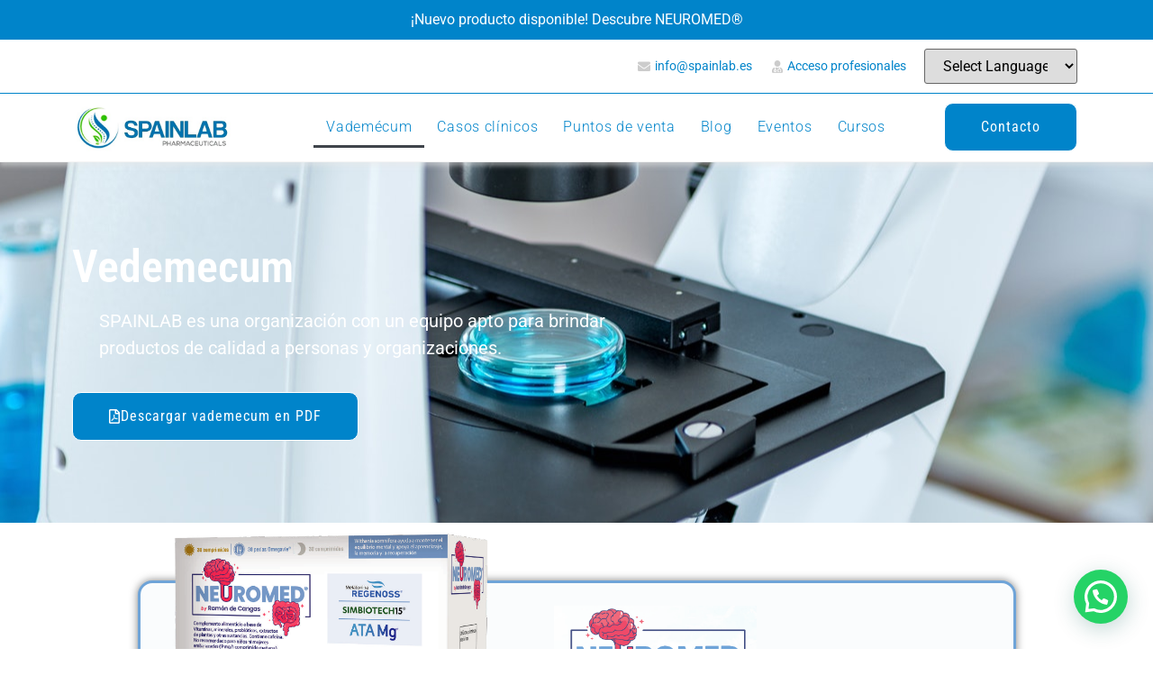

--- FILE ---
content_type: text/html; charset=UTF-8
request_url: https://spainlab.es/vademecun-de-spainlab/
body_size: 32679
content:
<!doctype html>
<html lang="es">
<head>
	<meta charset="UTF-8">
<script>
var gform;gform||(document.addEventListener("gform_main_scripts_loaded",function(){gform.scriptsLoaded=!0}),window.addEventListener("DOMContentLoaded",function(){gform.domLoaded=!0}),gform={domLoaded:!1,scriptsLoaded:!1,initializeOnLoaded:function(o){gform.domLoaded&&gform.scriptsLoaded?o():!gform.domLoaded&&gform.scriptsLoaded?window.addEventListener("DOMContentLoaded",o):document.addEventListener("gform_main_scripts_loaded",o)},hooks:{action:{},filter:{}},addAction:function(o,n,r,t){gform.addHook("action",o,n,r,t)},addFilter:function(o,n,r,t){gform.addHook("filter",o,n,r,t)},doAction:function(o){gform.doHook("action",o,arguments)},applyFilters:function(o){return gform.doHook("filter",o,arguments)},removeAction:function(o,n){gform.removeHook("action",o,n)},removeFilter:function(o,n,r){gform.removeHook("filter",o,n,r)},addHook:function(o,n,r,t,i){null==gform.hooks[o][n]&&(gform.hooks[o][n]=[]);var e=gform.hooks[o][n];null==i&&(i=n+"_"+e.length),gform.hooks[o][n].push({tag:i,callable:r,priority:t=null==t?10:t})},doHook:function(n,o,r){var t;if(r=Array.prototype.slice.call(r,1),null!=gform.hooks[n][o]&&((o=gform.hooks[n][o]).sort(function(o,n){return o.priority-n.priority}),o.forEach(function(o){"function"!=typeof(t=o.callable)&&(t=window[t]),"action"==n?t.apply(null,r):r[0]=t.apply(null,r)})),"filter"==n)return r[0]},removeHook:function(o,n,t,i){var r;null!=gform.hooks[o][n]&&(r=(r=gform.hooks[o][n]).filter(function(o,n,r){return!!(null!=i&&i!=o.tag||null!=t&&t!=o.priority)}),gform.hooks[o][n]=r)}});
</script>

	<meta name="viewport" content="width=device-width, initial-scale=1">
	<link rel="profile" href="https://gmpg.org/xfn/11">
	<meta name='robots' content='index, follow, max-image-preview:large, max-snippet:-1, max-video-preview:-1' />

	<!-- This site is optimized with the Yoast SEO plugin v25.3.1 - https://yoast.com/wordpress/plugins/seo/ -->
	<title>Spainlab cosmética - Spainlab</title>
	<link rel="canonical" href="https://spainlab.es/vademecun-de-spainlab/" />
	<meta property="og:locale" content="es_ES" />
	<meta property="og:type" content="article" />
	<meta property="og:title" content="Spainlab cosmética - Spainlab" />
	<meta property="og:description" content="Vedemecum SPAINLAB es una organización con un equipo apto para brindar productos de calidad a personas y organizaciones. Descargar vademecum en PDF Complemento alimenticio a base de Vitaminas, minerales, probióticos, extractos de plantas y otras sustancias. Ficha de Neuromed &gt;&gt; Nuestra innovadora formulación con ácido hialurónico, vitamina C, Aquaxil®, Prorenew Complex® y Ormesia® Ir a [&hellip;]" />
	<meta property="og:url" content="https://spainlab.es/vademecun-de-spainlab/" />
	<meta property="og:site_name" content="Spainlab" />
	<meta property="article:modified_time" content="2023-12-05T20:24:21+00:00" />
	<meta property="og:image" content="https://spainlab.es/wp-content/uploads/2022/09/1.jpg" />
	<meta property="og:image:width" content="900" />
	<meta property="og:image:height" content="900" />
	<meta property="og:image:type" content="image/jpeg" />
	<meta name="twitter:card" content="summary_large_image" />
	<meta name="twitter:label1" content="Tiempo de lectura" />
	<meta name="twitter:data1" content="6 minutos" />
	<script type="application/ld+json" class="yoast-schema-graph">{"@context":"https://schema.org","@graph":[{"@type":"WebPage","@id":"https://spainlab.es/vademecun-de-spainlab/","url":"https://spainlab.es/vademecun-de-spainlab/","name":"Spainlab cosmética - Spainlab","isPartOf":{"@id":"https://spainlab.es/#website"},"primaryImageOfPage":{"@id":"https://spainlab.es/vademecun-de-spainlab/#primaryimage"},"image":{"@id":"https://spainlab.es/vademecun-de-spainlab/#primaryimage"},"thumbnailUrl":"https://spainlab.es/wp-content/uploads/2022/09/1.jpg","datePublished":"2022-09-19T13:52:52+00:00","dateModified":"2023-12-05T20:24:21+00:00","breadcrumb":{"@id":"https://spainlab.es/vademecun-de-spainlab/#breadcrumb"},"inLanguage":"es","potentialAction":[{"@type":"ReadAction","target":["https://spainlab.es/vademecun-de-spainlab/"]}]},{"@type":"ImageObject","inLanguage":"es","@id":"https://spainlab.es/vademecun-de-spainlab/#primaryimage","url":"https://spainlab.es/wp-content/uploads/2022/09/1.jpg","contentUrl":"https://spainlab.es/wp-content/uploads/2022/09/1.jpg","width":900,"height":900},{"@type":"BreadcrumbList","@id":"https://spainlab.es/vademecun-de-spainlab/#breadcrumb","itemListElement":[{"@type":"ListItem","position":1,"name":"Portada","item":"https://spainlab.es/"},{"@type":"ListItem","position":2,"name":"Spainlab cosmética"}]},{"@type":"WebSite","@id":"https://spainlab.es/#website","url":"https://spainlab.es/","name":"Spainlab","description":"Pharmaceuticals","publisher":{"@id":"https://spainlab.es/#organization"},"potentialAction":[{"@type":"SearchAction","target":{"@type":"EntryPoint","urlTemplate":"https://spainlab.es/?s={search_term_string}"},"query-input":{"@type":"PropertyValueSpecification","valueRequired":true,"valueName":"search_term_string"}}],"inLanguage":"es"},{"@type":"Organization","@id":"https://spainlab.es/#organization","name":"Spainlab","url":"https://spainlab.es/","logo":{"@type":"ImageObject","inLanguage":"es","@id":"https://spainlab.es/#/schema/logo/image/","url":"https://spainlab.es/wp-content/uploads/2022/04/logo_web.jpg","contentUrl":"https://spainlab.es/wp-content/uploads/2022/04/logo_web.jpg","width":540,"height":165,"caption":"Spainlab"},"image":{"@id":"https://spainlab.es/#/schema/logo/image/"}}]}</script>
	<!-- / Yoast SEO plugin. -->


<link rel='dns-prefetch' href='//www.googletagmanager.com' />
<link rel="alternate" type="application/rss+xml" title="Spainlab &raquo; Feed" href="https://spainlab.es/feed/" />
<link rel="alternate" type="application/rss+xml" title="Spainlab &raquo; Feed de los comentarios" href="https://spainlab.es/comments/feed/" />
<link rel="alternate" title="oEmbed (JSON)" type="application/json+oembed" href="https://spainlab.es/wp-json/oembed/1.0/embed?url=https%3A%2F%2Fspainlab.es%2Fvademecun-de-spainlab%2F" />
<link rel="alternate" title="oEmbed (XML)" type="text/xml+oembed" href="https://spainlab.es/wp-json/oembed/1.0/embed?url=https%3A%2F%2Fspainlab.es%2Fvademecun-de-spainlab%2F&#038;format=xml" />
<style id='wp-img-auto-sizes-contain-inline-css'>
img:is([sizes=auto i],[sizes^="auto," i]){contain-intrinsic-size:3000px 1500px}
/*# sourceURL=wp-img-auto-sizes-contain-inline-css */
</style>
<style id='wp-emoji-styles-inline-css'>

	img.wp-smiley, img.emoji {
		display: inline !important;
		border: none !important;
		box-shadow: none !important;
		height: 1em !important;
		width: 1em !important;
		margin: 0 0.07em !important;
		vertical-align: -0.1em !important;
		background: none !important;
		padding: 0 !important;
	}
/*# sourceURL=wp-emoji-styles-inline-css */
</style>
<style id='classic-theme-styles-inline-css'>
/*! This file is auto-generated */
.wp-block-button__link{color:#fff;background-color:#32373c;border-radius:9999px;box-shadow:none;text-decoration:none;padding:calc(.667em + 2px) calc(1.333em + 2px);font-size:1.125em}.wp-block-file__button{background:#32373c;color:#fff;text-decoration:none}
/*# sourceURL=/wp-includes/css/classic-themes.min.css */
</style>
<link rel='stylesheet' id='stripe-handler-ng-style-css' href='https://spainlab.es/wp-content/plugins/stripe-payments/public/assets/css/public.css?ver=2.0.96' media='all' />
<link rel='stylesheet' id='cmplz-general-css' href='https://spainlab.es/wp-content/plugins/complianz-gdpr/assets/css/cookieblocker.min.css?ver=1765752124' media='all' />
<link rel='stylesheet' id='hello-elementor-css' href='https://spainlab.es/wp-content/themes/hello-elementor/style.min.css?ver=3.1.1' media='all' />
<link rel='stylesheet' id='hello-elementor-theme-style-css' href='https://spainlab.es/wp-content/themes/hello-elementor/theme.min.css?ver=3.1.1' media='all' />
<link rel='stylesheet' id='hello-elementor-header-footer-css' href='https://spainlab.es/wp-content/themes/hello-elementor/header-footer.min.css?ver=3.1.1' media='all' />
<link rel='stylesheet' id='elementor-frontend-css' href='https://spainlab.es/wp-content/plugins/elementor/assets/css/frontend.min.css?ver=3.29.2' media='all' />
<link rel='stylesheet' id='elementor-post-12-css' href='https://spainlab.es/wp-content/uploads/elementor/css/post-12.css?ver=1750956337' media='all' />
<link rel='stylesheet' id='e-animation-fadeInDown-css' href='https://spainlab.es/wp-content/plugins/elementor/assets/lib/animations/styles/fadeInDown.min.css?ver=3.29.2' media='all' />
<link rel='stylesheet' id='e-animation-fadeIn-css' href='https://spainlab.es/wp-content/plugins/elementor/assets/lib/animations/styles/fadeIn.min.css?ver=3.29.2' media='all' />
<link rel='stylesheet' id='widget-icon-list-css' href='https://spainlab.es/wp-content/plugins/elementor/assets/css/widget-icon-list.min.css?ver=3.29.2' media='all' />
<link rel='stylesheet' id='widget-image-css' href='https://spainlab.es/wp-content/plugins/elementor/assets/css/widget-image.min.css?ver=3.29.2' media='all' />
<link rel='stylesheet' id='widget-nav-menu-css' href='https://spainlab.es/wp-content/plugins/elementor-pro/assets/css/widget-nav-menu.min.css?ver=3.28.4' media='all' />
<link rel='stylesheet' id='e-sticky-css' href='https://spainlab.es/wp-content/plugins/elementor-pro/assets/css/modules/sticky.min.css?ver=3.28.4' media='all' />
<link rel='stylesheet' id='eael-general-css' href='https://spainlab.es/wp-content/plugins/essential-addons-for-elementor-lite/assets/front-end/css/view/general.min.css?ver=6.5.4' media='all' />
<link rel='stylesheet' id='eael-122-css' href='https://spainlab.es/wp-content/uploads/essential-addons-elementor/eael-122.css?ver=1701811461' media='all' />
<link rel='stylesheet' id='widget-menu-anchor-css' href='https://spainlab.es/wp-content/plugins/elementor/assets/css/widget-menu-anchor.min.css?ver=3.29.2' media='all' />
<link rel='stylesheet' id='widget-heading-css' href='https://spainlab.es/wp-content/plugins/elementor/assets/css/widget-heading.min.css?ver=3.29.2' media='all' />
<link rel='stylesheet' id='gravity_forms_theme_reset-css' href='https://spainlab.es/wp-content/plugins/gravityforms/assets/css/dist/gravity-forms-theme-reset.min.css?ver=2.8.18' media='all' />
<link rel='stylesheet' id='gravity_forms_theme_foundation-css' href='https://spainlab.es/wp-content/plugins/gravityforms/assets/css/dist/gravity-forms-theme-foundation.min.css?ver=2.8.18' media='all' />
<link rel='stylesheet' id='gravity_forms_theme_framework-css' href='https://spainlab.es/wp-content/plugins/gravityforms/assets/css/dist/gravity-forms-theme-framework.min.css?ver=2.8.18' media='all' />
<link rel='stylesheet' id='elementor-icons-css' href='https://spainlab.es/wp-content/plugins/elementor/assets/lib/eicons/css/elementor-icons.min.css?ver=5.40.0' media='all' />
<style id='elementor-icons-inline-css'>

		.elementor-add-new-section .elementor-add-templately-promo-button{
            background-color: #5d4fff !important;
            background-image: url(https://spainlab.es/wp-content/plugins/essential-addons-for-elementor-lite/assets/admin/images/templately/logo-icon.svg);
            background-repeat: no-repeat;
            background-position: center center;
            position: relative;
        }
        
		.elementor-add-new-section .elementor-add-templately-promo-button > i{
            height: 12px;
        }
        
        body .elementor-add-new-section .elementor-add-section-area-button {
            margin-left: 0;
        }

		.elementor-add-new-section .elementor-add-templately-promo-button{
            background-color: #5d4fff !important;
            background-image: url(https://spainlab.es/wp-content/plugins/essential-addons-for-elementor-lite/assets/admin/images/templately/logo-icon.svg);
            background-repeat: no-repeat;
            background-position: center center;
            position: relative;
        }
        
		.elementor-add-new-section .elementor-add-templately-promo-button > i{
            height: 12px;
        }
        
        body .elementor-add-new-section .elementor-add-section-area-button {
            margin-left: 0;
        }
/*# sourceURL=elementor-icons-inline-css */
</style>
<link rel='stylesheet' id='e-animation-fadeInUp-css' href='https://spainlab.es/wp-content/plugins/elementor/assets/lib/animations/styles/fadeInUp.min.css?ver=3.29.2' media='all' />
<link rel='stylesheet' id='e-animation-zoomIn-css' href='https://spainlab.es/wp-content/plugins/elementor/assets/lib/animations/styles/zoomIn.min.css?ver=3.29.2' media='all' />
<link rel='stylesheet' id='elementor-post-3055-css' href='https://spainlab.es/wp-content/uploads/elementor/css/post-3055.css?ver=1750956473' media='all' />
<link rel='stylesheet' id='elementor-post-87-css' href='https://spainlab.es/wp-content/uploads/elementor/css/post-87.css?ver=1750956337' media='all' />
<link rel='stylesheet' id='elementor-post-122-css' href='https://spainlab.es/wp-content/uploads/elementor/css/post-122.css?ver=1750956338' media='all' />
<link rel='stylesheet' id='elementor-gf-local-roboto-css' href='https://spainlab.es/wp-content/uploads/elementor/google-fonts/css/roboto.css?ver=1742221913' media='all' />
<link rel='stylesheet' id='elementor-gf-local-robotocondensed-css' href='https://spainlab.es/wp-content/uploads/elementor/google-fonts/css/robotocondensed.css?ver=1742221921' media='all' />
<link rel='stylesheet' id='elementor-icons-shared-0-css' href='https://spainlab.es/wp-content/plugins/elementor/assets/lib/font-awesome/css/fontawesome.min.css?ver=5.15.3' media='all' />
<link rel='stylesheet' id='elementor-icons-fa-regular-css' href='https://spainlab.es/wp-content/plugins/elementor/assets/lib/font-awesome/css/regular.min.css?ver=5.15.3' media='all' />
<link rel='stylesheet' id='elementor-icons-fa-solid-css' href='https://spainlab.es/wp-content/plugins/elementor/assets/lib/font-awesome/css/solid.min.css?ver=5.15.3' media='all' />
<script src="https://spainlab.es/wp-includes/js/jquery/jquery.min.js?ver=3.7.1" id="jquery-core-js"></script>
<script src="https://spainlab.es/wp-includes/js/jquery/jquery-migrate.min.js?ver=3.4.1" id="jquery-migrate-js"></script>

<!-- Fragmento de código de la etiqueta de Google (gtag.js) añadida por Site Kit -->
<!-- Fragmento de código de Google Analytics añadido por Site Kit -->
<script src="https://www.googletagmanager.com/gtag/js?id=G-DQF4WVC7L3" id="google_gtagjs-js" async></script>
<script id="google_gtagjs-js-after">
window.dataLayer = window.dataLayer || [];function gtag(){dataLayer.push(arguments);}
gtag("set","linker",{"domains":["spainlab.es"]});
gtag("js", new Date());
gtag("set", "developer_id.dZTNiMT", true);
gtag("config", "G-DQF4WVC7L3");
//# sourceURL=google_gtagjs-js-after
</script>
<link rel="https://api.w.org/" href="https://spainlab.es/wp-json/" /><link rel="alternate" title="JSON" type="application/json" href="https://spainlab.es/wp-json/wp/v2/pages/3055" /><link rel="EditURI" type="application/rsd+xml" title="RSD" href="https://spainlab.es/xmlrpc.php?rsd" />
<meta name="generator" content="WordPress 6.9" />
<link rel='shortlink' href='https://spainlab.es/?p=3055' />
<meta name="generator" content="Site Kit by Google 1.167.0" /><meta name="ti-site-data" content="[base64]" />			<style>.cmplz-hidden {
					display: none !important;
				}</style>		<script>
			document.documentElement.className = document.documentElement.className.replace('no-js', 'js');
		</script>
				<style>
			.no-js img.lazyload {
				display: none;
			}

			figure.wp-block-image img.lazyloading {
				min-width: 150px;
			}

			.lazyload,
			.lazyloading {
				--smush-placeholder-width: 100px;
				--smush-placeholder-aspect-ratio: 1/1;
				width: var(--smush-placeholder-width) !important;
				aspect-ratio: var(--smush-placeholder-aspect-ratio) !important;
			}

						.lazyload, .lazyloading {
				opacity: 0;
			}

			.lazyloaded {
				opacity: 1;
				transition: opacity 400ms;
				transition-delay: 0ms;
			}

					</style>
		<meta name="generator" content="Elementor 3.29.2; features: additional_custom_breakpoints, e_local_google_fonts; settings: css_print_method-external, google_font-enabled, font_display-auto">
			<style>
				.e-con.e-parent:nth-of-type(n+4):not(.e-lazyloaded):not(.e-no-lazyload),
				.e-con.e-parent:nth-of-type(n+4):not(.e-lazyloaded):not(.e-no-lazyload) * {
					background-image: none !important;
				}
				@media screen and (max-height: 1024px) {
					.e-con.e-parent:nth-of-type(n+3):not(.e-lazyloaded):not(.e-no-lazyload),
					.e-con.e-parent:nth-of-type(n+3):not(.e-lazyloaded):not(.e-no-lazyload) * {
						background-image: none !important;
					}
				}
				@media screen and (max-height: 640px) {
					.e-con.e-parent:nth-of-type(n+2):not(.e-lazyloaded):not(.e-no-lazyload),
					.e-con.e-parent:nth-of-type(n+2):not(.e-lazyloaded):not(.e-no-lazyload) * {
						background-image: none !important;
					}
				}
			</style>
			<link rel="icon" href="https://spainlab.es/wp-content/uploads/2022/04/logospainlabsinfondo-e1650894325130-150x150.png" sizes="32x32" />
<link rel="icon" href="https://spainlab.es/wp-content/uploads/2022/04/logospainlabsinfondo-e1650894325130-300x300.png" sizes="192x192" />
<link rel="apple-touch-icon" href="https://spainlab.es/wp-content/uploads/2022/04/logospainlabsinfondo-e1650894325130-300x300.png" />
<meta name="msapplication-TileImage" content="https://spainlab.es/wp-content/uploads/2022/04/logospainlabsinfondo-e1650894325130-300x300.png" />
<style id='global-styles-inline-css'>
:root{--wp--preset--aspect-ratio--square: 1;--wp--preset--aspect-ratio--4-3: 4/3;--wp--preset--aspect-ratio--3-4: 3/4;--wp--preset--aspect-ratio--3-2: 3/2;--wp--preset--aspect-ratio--2-3: 2/3;--wp--preset--aspect-ratio--16-9: 16/9;--wp--preset--aspect-ratio--9-16: 9/16;--wp--preset--color--black: #000000;--wp--preset--color--cyan-bluish-gray: #abb8c3;--wp--preset--color--white: #ffffff;--wp--preset--color--pale-pink: #f78da7;--wp--preset--color--vivid-red: #cf2e2e;--wp--preset--color--luminous-vivid-orange: #ff6900;--wp--preset--color--luminous-vivid-amber: #fcb900;--wp--preset--color--light-green-cyan: #7bdcb5;--wp--preset--color--vivid-green-cyan: #00d084;--wp--preset--color--pale-cyan-blue: #8ed1fc;--wp--preset--color--vivid-cyan-blue: #0693e3;--wp--preset--color--vivid-purple: #9b51e0;--wp--preset--gradient--vivid-cyan-blue-to-vivid-purple: linear-gradient(135deg,rgb(6,147,227) 0%,rgb(155,81,224) 100%);--wp--preset--gradient--light-green-cyan-to-vivid-green-cyan: linear-gradient(135deg,rgb(122,220,180) 0%,rgb(0,208,130) 100%);--wp--preset--gradient--luminous-vivid-amber-to-luminous-vivid-orange: linear-gradient(135deg,rgb(252,185,0) 0%,rgb(255,105,0) 100%);--wp--preset--gradient--luminous-vivid-orange-to-vivid-red: linear-gradient(135deg,rgb(255,105,0) 0%,rgb(207,46,46) 100%);--wp--preset--gradient--very-light-gray-to-cyan-bluish-gray: linear-gradient(135deg,rgb(238,238,238) 0%,rgb(169,184,195) 100%);--wp--preset--gradient--cool-to-warm-spectrum: linear-gradient(135deg,rgb(74,234,220) 0%,rgb(151,120,209) 20%,rgb(207,42,186) 40%,rgb(238,44,130) 60%,rgb(251,105,98) 80%,rgb(254,248,76) 100%);--wp--preset--gradient--blush-light-purple: linear-gradient(135deg,rgb(255,206,236) 0%,rgb(152,150,240) 100%);--wp--preset--gradient--blush-bordeaux: linear-gradient(135deg,rgb(254,205,165) 0%,rgb(254,45,45) 50%,rgb(107,0,62) 100%);--wp--preset--gradient--luminous-dusk: linear-gradient(135deg,rgb(255,203,112) 0%,rgb(199,81,192) 50%,rgb(65,88,208) 100%);--wp--preset--gradient--pale-ocean: linear-gradient(135deg,rgb(255,245,203) 0%,rgb(182,227,212) 50%,rgb(51,167,181) 100%);--wp--preset--gradient--electric-grass: linear-gradient(135deg,rgb(202,248,128) 0%,rgb(113,206,126) 100%);--wp--preset--gradient--midnight: linear-gradient(135deg,rgb(2,3,129) 0%,rgb(40,116,252) 100%);--wp--preset--font-size--small: 13px;--wp--preset--font-size--medium: 20px;--wp--preset--font-size--large: 36px;--wp--preset--font-size--x-large: 42px;--wp--preset--spacing--20: 0.44rem;--wp--preset--spacing--30: 0.67rem;--wp--preset--spacing--40: 1rem;--wp--preset--spacing--50: 1.5rem;--wp--preset--spacing--60: 2.25rem;--wp--preset--spacing--70: 3.38rem;--wp--preset--spacing--80: 5.06rem;--wp--preset--shadow--natural: 6px 6px 9px rgba(0, 0, 0, 0.2);--wp--preset--shadow--deep: 12px 12px 50px rgba(0, 0, 0, 0.4);--wp--preset--shadow--sharp: 6px 6px 0px rgba(0, 0, 0, 0.2);--wp--preset--shadow--outlined: 6px 6px 0px -3px rgb(255, 255, 255), 6px 6px rgb(0, 0, 0);--wp--preset--shadow--crisp: 6px 6px 0px rgb(0, 0, 0);}:where(.is-layout-flex){gap: 0.5em;}:where(.is-layout-grid){gap: 0.5em;}body .is-layout-flex{display: flex;}.is-layout-flex{flex-wrap: wrap;align-items: center;}.is-layout-flex > :is(*, div){margin: 0;}body .is-layout-grid{display: grid;}.is-layout-grid > :is(*, div){margin: 0;}:where(.wp-block-columns.is-layout-flex){gap: 2em;}:where(.wp-block-columns.is-layout-grid){gap: 2em;}:where(.wp-block-post-template.is-layout-flex){gap: 1.25em;}:where(.wp-block-post-template.is-layout-grid){gap: 1.25em;}.has-black-color{color: var(--wp--preset--color--black) !important;}.has-cyan-bluish-gray-color{color: var(--wp--preset--color--cyan-bluish-gray) !important;}.has-white-color{color: var(--wp--preset--color--white) !important;}.has-pale-pink-color{color: var(--wp--preset--color--pale-pink) !important;}.has-vivid-red-color{color: var(--wp--preset--color--vivid-red) !important;}.has-luminous-vivid-orange-color{color: var(--wp--preset--color--luminous-vivid-orange) !important;}.has-luminous-vivid-amber-color{color: var(--wp--preset--color--luminous-vivid-amber) !important;}.has-light-green-cyan-color{color: var(--wp--preset--color--light-green-cyan) !important;}.has-vivid-green-cyan-color{color: var(--wp--preset--color--vivid-green-cyan) !important;}.has-pale-cyan-blue-color{color: var(--wp--preset--color--pale-cyan-blue) !important;}.has-vivid-cyan-blue-color{color: var(--wp--preset--color--vivid-cyan-blue) !important;}.has-vivid-purple-color{color: var(--wp--preset--color--vivid-purple) !important;}.has-black-background-color{background-color: var(--wp--preset--color--black) !important;}.has-cyan-bluish-gray-background-color{background-color: var(--wp--preset--color--cyan-bluish-gray) !important;}.has-white-background-color{background-color: var(--wp--preset--color--white) !important;}.has-pale-pink-background-color{background-color: var(--wp--preset--color--pale-pink) !important;}.has-vivid-red-background-color{background-color: var(--wp--preset--color--vivid-red) !important;}.has-luminous-vivid-orange-background-color{background-color: var(--wp--preset--color--luminous-vivid-orange) !important;}.has-luminous-vivid-amber-background-color{background-color: var(--wp--preset--color--luminous-vivid-amber) !important;}.has-light-green-cyan-background-color{background-color: var(--wp--preset--color--light-green-cyan) !important;}.has-vivid-green-cyan-background-color{background-color: var(--wp--preset--color--vivid-green-cyan) !important;}.has-pale-cyan-blue-background-color{background-color: var(--wp--preset--color--pale-cyan-blue) !important;}.has-vivid-cyan-blue-background-color{background-color: var(--wp--preset--color--vivid-cyan-blue) !important;}.has-vivid-purple-background-color{background-color: var(--wp--preset--color--vivid-purple) !important;}.has-black-border-color{border-color: var(--wp--preset--color--black) !important;}.has-cyan-bluish-gray-border-color{border-color: var(--wp--preset--color--cyan-bluish-gray) !important;}.has-white-border-color{border-color: var(--wp--preset--color--white) !important;}.has-pale-pink-border-color{border-color: var(--wp--preset--color--pale-pink) !important;}.has-vivid-red-border-color{border-color: var(--wp--preset--color--vivid-red) !important;}.has-luminous-vivid-orange-border-color{border-color: var(--wp--preset--color--luminous-vivid-orange) !important;}.has-luminous-vivid-amber-border-color{border-color: var(--wp--preset--color--luminous-vivid-amber) !important;}.has-light-green-cyan-border-color{border-color: var(--wp--preset--color--light-green-cyan) !important;}.has-vivid-green-cyan-border-color{border-color: var(--wp--preset--color--vivid-green-cyan) !important;}.has-pale-cyan-blue-border-color{border-color: var(--wp--preset--color--pale-cyan-blue) !important;}.has-vivid-cyan-blue-border-color{border-color: var(--wp--preset--color--vivid-cyan-blue) !important;}.has-vivid-purple-border-color{border-color: var(--wp--preset--color--vivid-purple) !important;}.has-vivid-cyan-blue-to-vivid-purple-gradient-background{background: var(--wp--preset--gradient--vivid-cyan-blue-to-vivid-purple) !important;}.has-light-green-cyan-to-vivid-green-cyan-gradient-background{background: var(--wp--preset--gradient--light-green-cyan-to-vivid-green-cyan) !important;}.has-luminous-vivid-amber-to-luminous-vivid-orange-gradient-background{background: var(--wp--preset--gradient--luminous-vivid-amber-to-luminous-vivid-orange) !important;}.has-luminous-vivid-orange-to-vivid-red-gradient-background{background: var(--wp--preset--gradient--luminous-vivid-orange-to-vivid-red) !important;}.has-very-light-gray-to-cyan-bluish-gray-gradient-background{background: var(--wp--preset--gradient--very-light-gray-to-cyan-bluish-gray) !important;}.has-cool-to-warm-spectrum-gradient-background{background: var(--wp--preset--gradient--cool-to-warm-spectrum) !important;}.has-blush-light-purple-gradient-background{background: var(--wp--preset--gradient--blush-light-purple) !important;}.has-blush-bordeaux-gradient-background{background: var(--wp--preset--gradient--blush-bordeaux) !important;}.has-luminous-dusk-gradient-background{background: var(--wp--preset--gradient--luminous-dusk) !important;}.has-pale-ocean-gradient-background{background: var(--wp--preset--gradient--pale-ocean) !important;}.has-electric-grass-gradient-background{background: var(--wp--preset--gradient--electric-grass) !important;}.has-midnight-gradient-background{background: var(--wp--preset--gradient--midnight) !important;}.has-small-font-size{font-size: var(--wp--preset--font-size--small) !important;}.has-medium-font-size{font-size: var(--wp--preset--font-size--medium) !important;}.has-large-font-size{font-size: var(--wp--preset--font-size--large) !important;}.has-x-large-font-size{font-size: var(--wp--preset--font-size--x-large) !important;}
/*# sourceURL=global-styles-inline-css */
</style>
<link rel='stylesheet' id='gform_basic-css' href='https://spainlab.es/wp-content/plugins/gravityforms/assets/css/dist/basic.min.css?ver=2.8.18' media='all' />
<link rel='stylesheet' id='gform_theme_components-css' href='https://spainlab.es/wp-content/plugins/gravityforms/assets/css/dist/theme-components.min.css?ver=2.8.18' media='all' />
<link rel='stylesheet' id='gform_theme_ie11-css' href='https://spainlab.es/wp-content/plugins/gravityforms/assets/css/dist/theme-ie11.min.css?ver=2.8.18' media='all' />
<link rel='stylesheet' id='gform_theme-css' href='https://spainlab.es/wp-content/plugins/gravityforms/assets/css/dist/theme.min.css?ver=2.8.18' media='all' />
<link rel='stylesheet' id='joinchat-css' href='https://spainlab.es/wp-content/plugins/creame-whatsapp-me/public/css/joinchat-btn.min.css?ver=6.0.8' media='all' />
<style id='joinchat-inline-css'>
.joinchat{--ch:201;--cs:100%;--cl:40%;--bw:1}
/*# sourceURL=joinchat-inline-css */
</style>
</head>
<body data-rsssl=1 class="wp-singular page-template-default page page-id-3055 wp-custom-logo wp-theme-hello-elementor elementor-default elementor-kit-12 elementor-page elementor-page-3055">


<a class="skip-link screen-reader-text" href="#content">Ir al contenido</a>

		<div data-elementor-type="header" data-elementor-id="87" class="elementor elementor-87 elementor-location-header" data-elementor-post-type="elementor_library">
					<section class="elementor-section elementor-top-section elementor-element elementor-element-c40e3a0 elementor-section-boxed elementor-section-height-default elementor-section-height-default elementor-invisible" data-id="c40e3a0" data-element_type="section" data-settings="{&quot;background_background&quot;:&quot;classic&quot;,&quot;animation&quot;:&quot;fadeInDown&quot;}">
						<div class="elementor-container elementor-column-gap-default">
					<div class="elementor-column elementor-col-100 elementor-top-column elementor-element elementor-element-00cc85f" data-id="00cc85f" data-element_type="column">
			<div class="elementor-widget-wrap elementor-element-populated">
						<div class="elementor-element elementor-element-01d4769 elementor-widget elementor-widget-text-editor" data-id="01d4769" data-element_type="widget" data-widget_type="text-editor.default">
				<div class="elementor-widget-container">
									<span style="color: #ffffff;"><a style="color: #ffffff;" href="https://spainlab.es/catalogo/neuromed/">¡Nuevo producto disponible! Descubre NEUROMED®</a></span>								</div>
				</div>
					</div>
		</div>
					</div>
		</section>
				<section class="elementor-section elementor-top-section elementor-element elementor-element-40f142a6 elementor-section-content-middle elementor-section-boxed elementor-section-height-default elementor-section-height-default" data-id="40f142a6" data-element_type="section" data-settings="{&quot;background_background&quot;:&quot;classic&quot;}">
						<div class="elementor-container elementor-column-gap-default">
					<div class="elementor-column elementor-col-33 elementor-top-column elementor-element elementor-element-7df22acc elementor-hidden-mobile" data-id="7df22acc" data-element_type="column">
			<div class="elementor-widget-wrap">
							</div>
		</div>
				<div class="elementor-column elementor-col-33 elementor-top-column elementor-element elementor-element-56553ac4" data-id="56553ac4" data-element_type="column">
			<div class="elementor-widget-wrap elementor-element-populated">
						<div class="elementor-element elementor-element-490a39b6 elementor-icon-list--layout-inline elementor-align-right elementor-mobile-align-center elementor-list-item-link-full_width elementor-invisible elementor-widget elementor-widget-icon-list" data-id="490a39b6" data-element_type="widget" data-settings="{&quot;_animation&quot;:&quot;fadeIn&quot;}" data-widget_type="icon-list.default">
				<div class="elementor-widget-container">
							<ul class="elementor-icon-list-items elementor-inline-items">
							<li class="elementor-icon-list-item elementor-inline-item">
											<a href="mailto:info@spainlab.es">

												<span class="elementor-icon-list-icon">
							<i aria-hidden="true" class="fas fa-envelope"></i>						</span>
										<span class="elementor-icon-list-text">info@spainlab.es</span>
											</a>
									</li>
								<li class="elementor-icon-list-item elementor-inline-item">
											<a href="https://spainlab.es/area-privada/">

												<span class="elementor-icon-list-icon">
							<i aria-hidden="true" class="fas fa-user-md"></i>						</span>
										<span class="elementor-icon-list-text">Acceso profesionales</span>
											</a>
									</li>
						</ul>
						</div>
				</div>
					</div>
		</div>
				<div class="elementor-column elementor-col-33 elementor-top-column elementor-element elementor-element-8917910 elementor-hidden-mobile" data-id="8917910" data-element_type="column">
			<div class="elementor-widget-wrap elementor-element-populated">
						<div class="elementor-element elementor-element-74004f7 elementor-widget elementor-widget-html" data-id="74004f7" data-element_type="widget" data-widget_type="html.default">
				<div class="elementor-widget-container">
					<!-- GTranslate: https://gtranslate.io/ -->
 <select onchange="doGTranslate(this);" class="notranslate" id="gtranslate_selector" aria-label="Website Language Selector"><option value="">Select Language</option><option value="es|en">English</option><option value="es|fr">French</option><option value="es|de">German</option><option value="es|it">Italian</option><option value="es|es">Spanish</option><option value="es|pt">Portugués</option></select><style>#goog-gt-tt{display:none!important;}.goog-te-banner-frame{display:none!important;}.goog-te-menu-value:hover{text-decoration:none!important;}.goog-text-highlight{background-color:transparent!important;box-shadow:none!important;}body{top:0!important;}#google_translate_element2{display:none!important;}</style>
<div id="google_translate_element2"></div>
<script>function googleTranslateElementInit2() {new google.translate.TranslateElement({pageLanguage: 'es',autoDisplay: false}, 'google_translate_element2');}if(!window.gt_translate_script){window.gt_translate_script=document.createElement('script');gt_translate_script.src='https://translate.google.com/translate_a/element.js?cb=googleTranslateElementInit2';document.body.appendChild(gt_translate_script);}</script>

<script>
function GTranslateGetCurrentLang() {var keyValue = document['cookie'].match('(^|;) ?googtrans=([^;]*)(;|$)');return keyValue ? keyValue[2].split('/')[2] : null;}
function GTranslateFireEvent(element,event){try{if(document.createEventObject){var evt=document.createEventObject();element.fireEvent('on'+event,evt)}else{var evt=document.createEvent('HTMLEvents');evt.initEvent(event,true,true);element.dispatchEvent(evt)}}catch(e){}}
function doGTranslate(lang_pair){if(lang_pair.value)lang_pair=lang_pair.value;if(lang_pair=='')return;var lang=lang_pair.split('|')[1];if(GTranslateGetCurrentLang() == null && lang == lang_pair.split('|')[0])return;if(typeof ga=='function'){ga('send', 'event', 'GTranslate', lang, location.hostname+location.pathname+location.search);}var teCombo;var sel=document.getElementsByTagName('select');for(var i=0;i<sel.length;i++)if(sel[i].className.indexOf('goog-te-combo')!=-1){teCombo=sel[i];break;}if(document.getElementById('google_translate_element2')==null||document.getElementById('google_translate_element2').innerHTML.length==0||teCombo.length==0||teCombo.innerHTML.length==0){setTimeout(function(){doGTranslate(lang_pair)},500)}else{teCombo.value=lang;GTranslateFireEvent(teCombo,'change');GTranslateFireEvent(teCombo,'change')}}
</script>
				</div>
				</div>
					</div>
		</div>
					</div>
		</section>
				<section class="elementor-section elementor-top-section elementor-element elementor-element-69916682 elementor-section-content-middle elementor-hidden-mobile elementor-section-boxed elementor-section-height-default elementor-section-height-default" data-id="69916682" data-element_type="section" data-settings="{&quot;background_background&quot;:&quot;classic&quot;,&quot;sticky&quot;:&quot;top&quot;,&quot;sticky_on&quot;:[&quot;desktop&quot;,&quot;tablet&quot;,&quot;mobile&quot;],&quot;sticky_offset&quot;:0,&quot;sticky_effects_offset&quot;:0,&quot;sticky_anchor_link_offset&quot;:0}">
						<div class="elementor-container elementor-column-gap-default">
					<div class="elementor-column elementor-col-33 elementor-top-column elementor-element elementor-element-1b446a63" data-id="1b446a63" data-element_type="column">
			<div class="elementor-widget-wrap elementor-element-populated">
						<div class="elementor-element elementor-element-84d8b25 elementor-widget elementor-widget-image" data-id="84d8b25" data-element_type="widget" data-widget_type="image.default">
				<div class="elementor-widget-container">
																<a href="https://spainlab.es">
							<img width="540" height="165" data-src="https://spainlab.es/wp-content/uploads/2022/04/logo_web.jpg" class="attachment-full size-full wp-image-89 lazyload" alt="" data-srcset="https://spainlab.es/wp-content/uploads/2022/04/logo_web.jpg 540w, https://spainlab.es/wp-content/uploads/2022/04/logo_web-300x92.jpg 300w" data-sizes="(max-width: 540px) 100vw, 540px" src="[data-uri]" style="--smush-placeholder-width: 540px; --smush-placeholder-aspect-ratio: 540/165;" />								</a>
															</div>
				</div>
					</div>
		</div>
				<div class="elementor-column elementor-col-33 elementor-top-column elementor-element elementor-element-12da66e2" data-id="12da66e2" data-element_type="column">
			<div class="elementor-widget-wrap elementor-element-populated">
						<div class="elementor-element elementor-element-4e6f9c4 elementor-nav-menu--stretch elementor-nav-menu__align-end elementor-nav-menu--dropdown-tablet elementor-nav-menu__text-align-aside elementor-nav-menu--toggle elementor-nav-menu--burger elementor-widget elementor-widget-nav-menu" data-id="4e6f9c4" data-element_type="widget" data-settings="{&quot;full_width&quot;:&quot;stretch&quot;,&quot;layout&quot;:&quot;horizontal&quot;,&quot;submenu_icon&quot;:{&quot;value&quot;:&quot;&lt;i class=\&quot;fas fa-caret-down\&quot;&gt;&lt;\/i&gt;&quot;,&quot;library&quot;:&quot;fa-solid&quot;},&quot;toggle&quot;:&quot;burger&quot;}" data-widget_type="nav-menu.default">
				<div class="elementor-widget-container">
								<nav aria-label="Menú" class="elementor-nav-menu--main elementor-nav-menu__container elementor-nav-menu--layout-horizontal e--pointer-underline e--animation-fade">
				<ul id="menu-1-4e6f9c4" class="elementor-nav-menu"><li class="menu-item menu-item-type-post_type menu-item-object-page current-menu-item page_item page-item-3055 current_page_item menu-item-3105"><a href="https://spainlab.es/vademecun-de-spainlab/" aria-current="page" class="elementor-item elementor-item-active">Vademécum</a></li>
<li class="menu-item menu-item-type-post_type menu-item-object-page menu-item-902"><a href="https://spainlab.es/casos-clinicos/" class="elementor-item">Casos clínicos</a></li>
<li class="menu-item menu-item-type-custom menu-item-object-custom menu-item-4036"><a href="https://spainlab.es/farmacias-y-clinicas/" class="elementor-item">Puntos de venta</a></li>
<li class="menu-item menu-item-type-post_type menu-item-object-page menu-item-1375"><a href="https://spainlab.es/blog/" class="elementor-item">Blog</a></li>
<li class="menu-item menu-item-type-post_type menu-item-object-page menu-item-2105"><a href="https://spainlab.es/eventos/" class="elementor-item">Eventos</a></li>
<li class="menu-item menu-item-type-post_type menu-item-object-page menu-item-2106"><a href="https://spainlab.es/cursos/" class="elementor-item">Cursos</a></li>
</ul>			</nav>
					<div class="elementor-menu-toggle" role="button" tabindex="0" aria-label="Alternar menú" aria-expanded="false">
			<i aria-hidden="true" role="presentation" class="elementor-menu-toggle__icon--open eicon-menu-bar"></i><i aria-hidden="true" role="presentation" class="elementor-menu-toggle__icon--close eicon-close"></i>		</div>
					<nav class="elementor-nav-menu--dropdown elementor-nav-menu__container" aria-hidden="true">
				<ul id="menu-2-4e6f9c4" class="elementor-nav-menu"><li class="menu-item menu-item-type-post_type menu-item-object-page current-menu-item page_item page-item-3055 current_page_item menu-item-3105"><a href="https://spainlab.es/vademecun-de-spainlab/" aria-current="page" class="elementor-item elementor-item-active" tabindex="-1">Vademécum</a></li>
<li class="menu-item menu-item-type-post_type menu-item-object-page menu-item-902"><a href="https://spainlab.es/casos-clinicos/" class="elementor-item" tabindex="-1">Casos clínicos</a></li>
<li class="menu-item menu-item-type-custom menu-item-object-custom menu-item-4036"><a href="https://spainlab.es/farmacias-y-clinicas/" class="elementor-item" tabindex="-1">Puntos de venta</a></li>
<li class="menu-item menu-item-type-post_type menu-item-object-page menu-item-1375"><a href="https://spainlab.es/blog/" class="elementor-item" tabindex="-1">Blog</a></li>
<li class="menu-item menu-item-type-post_type menu-item-object-page menu-item-2105"><a href="https://spainlab.es/eventos/" class="elementor-item" tabindex="-1">Eventos</a></li>
<li class="menu-item menu-item-type-post_type menu-item-object-page menu-item-2106"><a href="https://spainlab.es/cursos/" class="elementor-item" tabindex="-1">Cursos</a></li>
</ul>			</nav>
						</div>
				</div>
					</div>
		</div>
				<div class="elementor-column elementor-col-33 elementor-top-column elementor-element elementor-element-8e6b102 elementor-hidden-tablet elementor-hidden-phone" data-id="8e6b102" data-element_type="column">
			<div class="elementor-widget-wrap elementor-element-populated">
						<div class="elementor-element elementor-element-76cc56f9 elementor-align-right elementor-invisible elementor-widget elementor-widget-button" data-id="76cc56f9" data-element_type="widget" data-settings="{&quot;_animation&quot;:&quot;fadeIn&quot;}" data-widget_type="button.default">
				<div class="elementor-widget-container">
									<div class="elementor-button-wrapper">
					<a class="elementor-button elementor-button-link elementor-size-sm" href="#contacto">
						<span class="elementor-button-content-wrapper">
									<span class="elementor-button-text">Contacto</span>
					</span>
					</a>
				</div>
								</div>
				</div>
					</div>
		</div>
					</div>
		</section>
				<section class="elementor-section elementor-top-section elementor-element elementor-element-f0346ae elementor-section-content-middle elementor-hidden-desktop elementor-hidden-tablet elementor-section-boxed elementor-section-height-default elementor-section-height-default" data-id="f0346ae" data-element_type="section" data-settings="{&quot;background_background&quot;:&quot;classic&quot;,&quot;sticky&quot;:&quot;top&quot;,&quot;sticky_on&quot;:[&quot;desktop&quot;,&quot;tablet&quot;,&quot;mobile&quot;],&quot;sticky_offset&quot;:0,&quot;sticky_effects_offset&quot;:0,&quot;sticky_anchor_link_offset&quot;:0}">
						<div class="elementor-container elementor-column-gap-default">
					<div class="elementor-column elementor-col-25 elementor-top-column elementor-element elementor-element-67fc3f0" data-id="67fc3f0" data-element_type="column">
			<div class="elementor-widget-wrap elementor-element-populated">
						<div class="elementor-element elementor-element-069bf12 elementor-widget elementor-widget-image" data-id="069bf12" data-element_type="widget" data-widget_type="image.default">
				<div class="elementor-widget-container">
																<a href="https://spainlab.es">
							<img width="540" height="165" data-src="https://spainlab.es/wp-content/uploads/2022/04/logo_web.jpg" class="attachment-full size-full wp-image-89 lazyload" alt="" data-srcset="https://spainlab.es/wp-content/uploads/2022/04/logo_web.jpg 540w, https://spainlab.es/wp-content/uploads/2022/04/logo_web-300x92.jpg 300w" data-sizes="(max-width: 540px) 100vw, 540px" src="[data-uri]" style="--smush-placeholder-width: 540px; --smush-placeholder-aspect-ratio: 540/165;" />								</a>
															</div>
				</div>
					</div>
		</div>
				<div class="elementor-column elementor-col-25 elementor-top-column elementor-element elementor-element-aad113b" data-id="aad113b" data-element_type="column">
			<div class="elementor-widget-wrap elementor-element-populated">
						<div class="elementor-element elementor-element-2cca384 elementor-widget elementor-widget-html" data-id="2cca384" data-element_type="widget" data-widget_type="html.default">
				<div class="elementor-widget-container">
					<!-- GTranslate: https://gtranslate.io/ -->
 <select onchange="doGTranslate(this);" class="notranslate" id="gtranslate_selector" aria-label="Website Language Selector"><option value="">Select Language</option><option value="es|en">English</option><option value="es|fr">French</option><option value="es|de">German</option><option value="es|it">Italian</option><option value="es|es">Spanish</option><option value="es|pt">Portugués</option></select><style>#goog-gt-tt{display:none!important;}.goog-te-banner-frame{display:none!important;}.goog-te-menu-value:hover{text-decoration:none!important;}.goog-text-highlight{background-color:transparent!important;box-shadow:none!important;}body{top:0!important;}#google_translate_element2{display:none!important;}</style>
<div id="google_translate_element2"></div>
<script>function googleTranslateElementInit2() {new google.translate.TranslateElement({pageLanguage: 'es',autoDisplay: false}, 'google_translate_element2');}if(!window.gt_translate_script){window.gt_translate_script=document.createElement('script');gt_translate_script.src='https://translate.google.com/translate_a/element.js?cb=googleTranslateElementInit2';document.body.appendChild(gt_translate_script);}</script>

<script>
function GTranslateGetCurrentLang() {var keyValue = document['cookie'].match('(^|;) ?googtrans=([^;]*)(;|$)');return keyValue ? keyValue[2].split('/')[2] : null;}
function GTranslateFireEvent(element,event){try{if(document.createEventObject){var evt=document.createEventObject();element.fireEvent('on'+event,evt)}else{var evt=document.createEvent('HTMLEvents');evt.initEvent(event,true,true);element.dispatchEvent(evt)}}catch(e){}}
function doGTranslate(lang_pair){if(lang_pair.value)lang_pair=lang_pair.value;if(lang_pair=='')return;var lang=lang_pair.split('|')[1];if(GTranslateGetCurrentLang() == null && lang == lang_pair.split('|')[0])return;if(typeof ga=='function'){ga('send', 'event', 'GTranslate', lang, location.hostname+location.pathname+location.search);}var teCombo;var sel=document.getElementsByTagName('select');for(var i=0;i<sel.length;i++)if(sel[i].className.indexOf('goog-te-combo')!=-1){teCombo=sel[i];break;}if(document.getElementById('google_translate_element2')==null||document.getElementById('google_translate_element2').innerHTML.length==0||teCombo.length==0||teCombo.innerHTML.length==0){setTimeout(function(){doGTranslate(lang_pair)},500)}else{teCombo.value=lang;GTranslateFireEvent(teCombo,'change');GTranslateFireEvent(teCombo,'change')}}
</script>
				</div>
				</div>
					</div>
		</div>
				<div class="elementor-column elementor-col-25 elementor-top-column elementor-element elementor-element-eda4b71" data-id="eda4b71" data-element_type="column">
			<div class="elementor-widget-wrap elementor-element-populated">
						<div class="elementor-element elementor-element-f4ede43 elementor-nav-menu--stretch elementor-nav-menu__align-end elementor-nav-menu--dropdown-tablet elementor-nav-menu__text-align-aside elementor-nav-menu--toggle elementor-nav-menu--burger elementor-widget elementor-widget-nav-menu" data-id="f4ede43" data-element_type="widget" data-settings="{&quot;full_width&quot;:&quot;stretch&quot;,&quot;layout&quot;:&quot;horizontal&quot;,&quot;submenu_icon&quot;:{&quot;value&quot;:&quot;&lt;i class=\&quot;fas fa-caret-down\&quot;&gt;&lt;\/i&gt;&quot;,&quot;library&quot;:&quot;fa-solid&quot;},&quot;toggle&quot;:&quot;burger&quot;}" data-widget_type="nav-menu.default">
				<div class="elementor-widget-container">
								<nav aria-label="Menú" class="elementor-nav-menu--main elementor-nav-menu__container elementor-nav-menu--layout-horizontal e--pointer-underline e--animation-fade">
				<ul id="menu-1-f4ede43" class="elementor-nav-menu"><li class="menu-item menu-item-type-post_type menu-item-object-page current-menu-item page_item page-item-3055 current_page_item menu-item-3105"><a href="https://spainlab.es/vademecun-de-spainlab/" aria-current="page" class="elementor-item elementor-item-active">Vademécum</a></li>
<li class="menu-item menu-item-type-post_type menu-item-object-page menu-item-902"><a href="https://spainlab.es/casos-clinicos/" class="elementor-item">Casos clínicos</a></li>
<li class="menu-item menu-item-type-custom menu-item-object-custom menu-item-4036"><a href="https://spainlab.es/farmacias-y-clinicas/" class="elementor-item">Puntos de venta</a></li>
<li class="menu-item menu-item-type-post_type menu-item-object-page menu-item-1375"><a href="https://spainlab.es/blog/" class="elementor-item">Blog</a></li>
<li class="menu-item menu-item-type-post_type menu-item-object-page menu-item-2105"><a href="https://spainlab.es/eventos/" class="elementor-item">Eventos</a></li>
<li class="menu-item menu-item-type-post_type menu-item-object-page menu-item-2106"><a href="https://spainlab.es/cursos/" class="elementor-item">Cursos</a></li>
</ul>			</nav>
					<div class="elementor-menu-toggle" role="button" tabindex="0" aria-label="Alternar menú" aria-expanded="false">
			<i aria-hidden="true" role="presentation" class="elementor-menu-toggle__icon--open eicon-menu-bar"></i><i aria-hidden="true" role="presentation" class="elementor-menu-toggle__icon--close eicon-close"></i>		</div>
					<nav class="elementor-nav-menu--dropdown elementor-nav-menu__container" aria-hidden="true">
				<ul id="menu-2-f4ede43" class="elementor-nav-menu"><li class="menu-item menu-item-type-post_type menu-item-object-page current-menu-item page_item page-item-3055 current_page_item menu-item-3105"><a href="https://spainlab.es/vademecun-de-spainlab/" aria-current="page" class="elementor-item elementor-item-active" tabindex="-1">Vademécum</a></li>
<li class="menu-item menu-item-type-post_type menu-item-object-page menu-item-902"><a href="https://spainlab.es/casos-clinicos/" class="elementor-item" tabindex="-1">Casos clínicos</a></li>
<li class="menu-item menu-item-type-custom menu-item-object-custom menu-item-4036"><a href="https://spainlab.es/farmacias-y-clinicas/" class="elementor-item" tabindex="-1">Puntos de venta</a></li>
<li class="menu-item menu-item-type-post_type menu-item-object-page menu-item-1375"><a href="https://spainlab.es/blog/" class="elementor-item" tabindex="-1">Blog</a></li>
<li class="menu-item menu-item-type-post_type menu-item-object-page menu-item-2105"><a href="https://spainlab.es/eventos/" class="elementor-item" tabindex="-1">Eventos</a></li>
<li class="menu-item menu-item-type-post_type menu-item-object-page menu-item-2106"><a href="https://spainlab.es/cursos/" class="elementor-item" tabindex="-1">Cursos</a></li>
</ul>			</nav>
						</div>
				</div>
					</div>
		</div>
				<div class="elementor-column elementor-col-25 elementor-top-column elementor-element elementor-element-63d512f elementor-hidden-tablet elementor-hidden-phone" data-id="63d512f" data-element_type="column">
			<div class="elementor-widget-wrap elementor-element-populated">
						<div class="elementor-element elementor-element-acd7167 elementor-align-right elementor-invisible elementor-widget elementor-widget-button" data-id="acd7167" data-element_type="widget" data-settings="{&quot;_animation&quot;:&quot;fadeIn&quot;}" data-widget_type="button.default">
				<div class="elementor-widget-container">
									<div class="elementor-button-wrapper">
					<a class="elementor-button elementor-button-link elementor-size-sm" href="#contacto">
						<span class="elementor-button-content-wrapper">
									<span class="elementor-button-text">Contacto</span>
					</span>
					</a>
				</div>
								</div>
				</div>
					</div>
		</div>
					</div>
		</section>
				<section class="elementor-section elementor-top-section elementor-element elementor-element-d912d48 elementor-section-boxed elementor-section-height-default elementor-section-height-default" data-id="d912d48" data-element_type="section">
						<div class="elementor-container elementor-column-gap-default">
					<div class="elementor-column elementor-col-100 elementor-top-column elementor-element elementor-element-862f088" data-id="862f088" data-element_type="column">
			<div class="elementor-widget-wrap">
							</div>
		</div>
					</div>
		</section>
				</div>
		
<main id="content" class="site-main post-3055 page type-page status-publish has-post-thumbnail hentry">

	
	<div class="page-content">
				<div data-elementor-type="wp-page" data-elementor-id="3055" class="elementor elementor-3055" data-elementor-post-type="page">
						<section class="elementor-section elementor-top-section elementor-element elementor-element-2b60df3 elementor-section-height-min-height elementor-section-boxed elementor-section-height-default elementor-section-items-middle" data-id="2b60df3" data-element_type="section" data-settings="{&quot;background_background&quot;:&quot;classic&quot;}">
							<div class="elementor-background-overlay"></div>
							<div class="elementor-container elementor-column-gap-default">
					<div class="elementor-column elementor-col-66 elementor-top-column elementor-element elementor-element-96d8a2c" data-id="96d8a2c" data-element_type="column">
			<div class="elementor-widget-wrap elementor-element-populated">
						<div class="elementor-element elementor-element-b8969c0 elementor-widget elementor-widget-heading" data-id="b8969c0" data-element_type="widget" data-widget_type="heading.default">
				<div class="elementor-widget-container">
					<h2 class="elementor-heading-title elementor-size-default">Vedemecum</h2>				</div>
				</div>
				<div class="elementor-element elementor-element-2955000 elementor-widget elementor-widget-text-editor" data-id="2955000" data-element_type="widget" data-widget_type="text-editor.default">
				<div class="elementor-widget-container">
									<p>SPAINLAB es una organización con un equipo apto para brindar productos de calidad a personas y organizaciones.</p>								</div>
				</div>
				<div class="elementor-element elementor-element-f5b9a90 elementor-mobile-align-justify elementor-widget elementor-widget-button" data-id="f5b9a90" data-element_type="widget" data-widget_type="button.default">
				<div class="elementor-widget-container">
									<div class="elementor-button-wrapper">
					<a class="elementor-button elementor-button-link elementor-size-sm" href="https://spainlab.es/wp-content/uploads/2023/11/VADEMECUM-SPAINLAB_compressed1.pdf">
						<span class="elementor-button-content-wrapper">
						<span class="elementor-button-icon">
				<i aria-hidden="true" class="far fa-file-pdf"></i>			</span>
									<span class="elementor-button-text">Descargar vademecum en PDF</span>
					</span>
					</a>
				</div>
								</div>
				</div>
					</div>
		</div>
				<div class="elementor-column elementor-col-33 elementor-top-column elementor-element elementor-element-7bc2d9d" data-id="7bc2d9d" data-element_type="column">
			<div class="elementor-widget-wrap">
							</div>
		</div>
					</div>
		</section>
				<section class="elementor-section elementor-top-section elementor-element elementor-element-1d51b33 elementor-section-boxed elementor-section-height-default elementor-section-height-default" data-id="1d51b33" data-element_type="section">
						<div class="elementor-container elementor-column-gap-default">
					<div class="elementor-column elementor-col-100 elementor-top-column elementor-element elementor-element-ec6533b" data-id="ec6533b" data-element_type="column">
			<div class="elementor-widget-wrap elementor-element-populated">
						<section class="elementor-section elementor-inner-section elementor-element elementor-element-f2d425a elementor-section-boxed elementor-section-height-default elementor-section-height-default" data-id="f2d425a" data-element_type="section" data-settings="{&quot;background_background&quot;:&quot;classic&quot;}">
						<div class="elementor-container elementor-column-gap-default">
					<div class="elementor-column elementor-col-50 elementor-inner-column elementor-element elementor-element-e6c8d8d" data-id="e6c8d8d" data-element_type="column">
			<div class="elementor-widget-wrap elementor-element-populated">
						<div class="elementor-element elementor-element-48125eb elementor-widget__width-initial elementor-invisible elementor-widget elementor-widget-image" data-id="48125eb" data-element_type="widget" data-settings="{&quot;_animation&quot;:&quot;fadeInUp&quot;}" data-widget_type="image.default">
				<div class="elementor-widget-container">
																<a href="https://spainlab.es/catalogo/neuromed/">
							<img fetchpriority="high" decoding="async" width="770" height="502" src="https://spainlab.es/wp-content/uploads/2023/11/neuromed.png" class="attachment-full size-full wp-image-4323" alt="" srcset="https://spainlab.es/wp-content/uploads/2023/11/neuromed.png 770w, https://spainlab.es/wp-content/uploads/2023/11/neuromed-300x196.png 300w, https://spainlab.es/wp-content/uploads/2023/11/neuromed-768x501.png 768w, https://spainlab.es/wp-content/uploads/2023/11/neuromed-240x156.png 240w" sizes="(max-width: 770px) 100vw, 770px" />								</a>
															</div>
				</div>
					</div>
		</div>
				<div class="elementor-column elementor-col-50 elementor-inner-column elementor-element elementor-element-697e3d8" data-id="697e3d8" data-element_type="column">
			<div class="elementor-widget-wrap elementor-element-populated">
						<div class="elementor-element elementor-element-e174178 elementor-widget__width-initial elementor-widget elementor-widget-image" data-id="e174178" data-element_type="widget" data-widget_type="image.default">
				<div class="elementor-widget-container">
																<a href="https://spainlab.es/catalogo/neuromed/">
							<img decoding="async" width="731" height="413" data-src="https://spainlab.es/wp-content/uploads/2023/11/Captura-de-pantalla-2023-11-29-a-las-15.40.10.png" class="attachment-full size-full wp-image-4324 lazyload" alt="" data-srcset="https://spainlab.es/wp-content/uploads/2023/11/Captura-de-pantalla-2023-11-29-a-las-15.40.10.png 731w, https://spainlab.es/wp-content/uploads/2023/11/Captura-de-pantalla-2023-11-29-a-las-15.40.10-300x169.png 300w, https://spainlab.es/wp-content/uploads/2023/11/Captura-de-pantalla-2023-11-29-a-las-15.40.10-240x136.png 240w" data-sizes="(max-width: 731px) 100vw, 731px" src="[data-uri]" style="--smush-placeholder-width: 731px; --smush-placeholder-aspect-ratio: 731/413;" />								</a>
															</div>
				</div>
				<div class="elementor-element elementor-element-e9a468c elementor-widget__width-initial elementor-widget elementor-widget-text-editor" data-id="e9a468c" data-element_type="widget" data-widget_type="text-editor.default">
				<div class="elementor-widget-container">
									<div class="elementor-element elementor-element-32950e0d elementor-widget elementor-widget-text-editor" data-id="32950e0d" data-element_type="widget" data-widget_type="text-editor.default"><div class="elementor-widget-container"><p>Complemento alimenticio a base de Vitaminas, minerales, probióticos, extractos de plantas y otras sustancias.</p></div></div>								</div>
				</div>
				<div class="elementor-element elementor-element-5e55d0a elementor-align-right elementor-widget elementor-widget-button" data-id="5e55d0a" data-element_type="widget" data-widget_type="button.default">
				<div class="elementor-widget-container">
									<div class="elementor-button-wrapper">
					<a class="elementor-button elementor-button-link elementor-size-sm" href="https://spainlab.es/catalogo/neuromed/" target="_blank">
						<span class="elementor-button-content-wrapper">
									<span class="elementor-button-text">Ficha de Neuromed >></span>
					</span>
					</a>
				</div>
								</div>
				</div>
					</div>
		</div>
					</div>
		</section>
				<section class="elementor-section elementor-inner-section elementor-element elementor-element-65636b5 elementor-section-boxed elementor-section-height-default elementor-section-height-default" data-id="65636b5" data-element_type="section" data-settings="{&quot;background_background&quot;:&quot;classic&quot;}">
						<div class="elementor-container elementor-column-gap-default">
					<div class="elementor-column elementor-col-50 elementor-inner-column elementor-element elementor-element-44c3014" data-id="44c3014" data-element_type="column">
			<div class="elementor-widget-wrap elementor-element-populated">
						<div class="elementor-element elementor-element-14d8b06 elementor-invisible elementor-widget elementor-widget-image" data-id="14d8b06" data-element_type="widget" data-settings="{&quot;_animation&quot;:&quot;zoomIn&quot;}" data-widget_type="image.default">
				<div class="elementor-widget-container">
																<a href="https://spainlab.es/serum-4-all">
							<img decoding="async" width="650" height="701" data-src="https://spainlab.es/wp-content/uploads/2022/09/serum4all_vademecum_web.png" class="attachment-large size-large wp-image-3061 lazyload" alt="" data-srcset="https://spainlab.es/wp-content/uploads/2022/09/serum4all_vademecum_web.png 650w, https://spainlab.es/wp-content/uploads/2022/09/serum4all_vademecum_web-278x300.png 278w, https://spainlab.es/wp-content/uploads/2022/09/serum4all_vademecum_web-167x180.png 167w" data-sizes="(max-width: 650px) 100vw, 650px" src="[data-uri]" style="--smush-placeholder-width: 650px; --smush-placeholder-aspect-ratio: 650/701;" />								</a>
															</div>
				</div>
					</div>
		</div>
				<div class="elementor-column elementor-col-50 elementor-inner-column elementor-element elementor-element-cca3b33" data-id="cca3b33" data-element_type="column">
			<div class="elementor-widget-wrap elementor-element-populated">
						<div class="elementor-element elementor-element-b52d6ed elementor-widget__width-initial elementor-widget elementor-widget-image" data-id="b52d6ed" data-element_type="widget" data-widget_type="image.default">
				<div class="elementor-widget-container">
															<img decoding="async" width="800" height="453" data-src="https://spainlab.es/wp-content/uploads/2022/09/PHOTO-2020-12-16-13-31-21-1024x580.jpg" class="attachment-large size-large wp-image-3062 lazyload" alt="" data-srcset="https://spainlab.es/wp-content/uploads/2022/09/PHOTO-2020-12-16-13-31-21-1024x580.jpg 1024w, https://spainlab.es/wp-content/uploads/2022/09/PHOTO-2020-12-16-13-31-21-300x170.jpg 300w, https://spainlab.es/wp-content/uploads/2022/09/PHOTO-2020-12-16-13-31-21-768x435.jpg 768w, https://spainlab.es/wp-content/uploads/2022/09/PHOTO-2020-12-16-13-31-21-1536x870.jpg 1536w, https://spainlab.es/wp-content/uploads/2022/09/PHOTO-2020-12-16-13-31-21-240x136.jpg 240w, https://spainlab.es/wp-content/uploads/2022/09/PHOTO-2020-12-16-13-31-21.jpg 1600w" data-sizes="(max-width: 800px) 100vw, 800px" src="[data-uri]" style="--smush-placeholder-width: 800px; --smush-placeholder-aspect-ratio: 800/453;" />															</div>
				</div>
				<div class="elementor-element elementor-element-e37c653 elementor-widget__width-initial elementor-widget elementor-widget-text-editor" data-id="e37c653" data-element_type="widget" data-widget_type="text-editor.default">
				<div class="elementor-widget-container">
									<p>Nuestra innovadora formulación con ácido hialurónico, vitamina C, Aquaxil®, Prorenew Complex® y Ormesia®</p>								</div>
				</div>
				<div class="elementor-element elementor-element-4799d62 elementor-align-right elementor-widget elementor-widget-button" data-id="4799d62" data-element_type="widget" data-widget_type="button.default">
				<div class="elementor-widget-container">
									<div class="elementor-button-wrapper">
					<a class="elementor-button elementor-button-link elementor-size-sm" href="https://spainlab.es/serum-4-all">
						<span class="elementor-button-content-wrapper">
									<span class="elementor-button-text">Ir a la ficha de Serum4All >></span>
					</span>
					</a>
				</div>
								</div>
				</div>
					</div>
		</div>
					</div>
		</section>
				<section class="elementor-section elementor-inner-section elementor-element elementor-element-6177cb0 elementor-reverse-mobile elementor-section-boxed elementor-section-height-default elementor-section-height-default" data-id="6177cb0" data-element_type="section" data-settings="{&quot;background_background&quot;:&quot;classic&quot;}">
						<div class="elementor-container elementor-column-gap-default">
					<div class="elementor-column elementor-col-50 elementor-inner-column elementor-element elementor-element-ad3fccd" data-id="ad3fccd" data-element_type="column">
			<div class="elementor-widget-wrap elementor-element-populated">
						<div class="elementor-element elementor-element-74f6a77 elementor-widget__width-initial elementor-widget elementor-widget-image" data-id="74f6a77" data-element_type="widget" data-widget_type="image.default">
				<div class="elementor-widget-container">
																<a href="https://spainlab.es/catalogo/vitalderm-4all/">
							<img decoding="async" width="1026" height="240" data-src="https://spainlab.es/wp-content/uploads/2022/04/logoVitalderm4All.png" class="attachment-full size-full wp-image-218 lazyload" alt="" data-srcset="https://spainlab.es/wp-content/uploads/2022/04/logoVitalderm4All.png 1026w, https://spainlab.es/wp-content/uploads/2022/04/logoVitalderm4All-300x70.png 300w, https://spainlab.es/wp-content/uploads/2022/04/logoVitalderm4All-1024x240.png 1024w, https://spainlab.es/wp-content/uploads/2022/04/logoVitalderm4All-768x180.png 768w" data-sizes="(max-width: 1026px) 100vw, 1026px" src="[data-uri]" style="--smush-placeholder-width: 1026px; --smush-placeholder-aspect-ratio: 1026/240;" />								</a>
															</div>
				</div>
				<div class="elementor-element elementor-element-e6bf927 elementor-widget__width-initial elementor-widget-mobile__width-initial elementor-widget elementor-widget-text-editor" data-id="e6bf927" data-element_type="widget" data-widget_type="text-editor.default">
				<div class="elementor-widget-container">
									<div class="elementor-element elementor-element-32950e0d elementor-widget elementor-widget-text-editor" data-id="32950e0d" data-element_type="widget" data-widget_type="text-editor.default"><div class="elementor-widget-container"><p>Nuevo nutricosmético por vía oral para cuidar tu piel desde adentro hacia afuera.</p></div></div>								</div>
				</div>
				<div class="elementor-element elementor-element-2e54197 elementor-align-right elementor-widget elementor-widget-button" data-id="2e54197" data-element_type="widget" data-widget_type="button.default">
				<div class="elementor-widget-container">
									<div class="elementor-button-wrapper">
					<a class="elementor-button elementor-button-link elementor-size-sm" href="https://spainlab.es/catalogo/vitalderm-4all">
						<span class="elementor-button-content-wrapper">
									<span class="elementor-button-text">Ir a la ficha de Vitalderm4All >></span>
					</span>
					</a>
				</div>
								</div>
				</div>
					</div>
		</div>
				<div class="elementor-column elementor-col-50 elementor-inner-column elementor-element elementor-element-d7f9423" data-id="d7f9423" data-element_type="column">
			<div class="elementor-widget-wrap elementor-element-populated">
						<div class="elementor-element elementor-element-b0a1ee9 elementor-invisible elementor-widget elementor-widget-image" data-id="b0a1ee9" data-element_type="widget" data-settings="{&quot;_animation&quot;:&quot;fadeInUp&quot;}" data-widget_type="image.default">
				<div class="elementor-widget-container">
																<a href="https://spainlab.es/catalogo/vitalderm-4all">
							<img decoding="async" width="750" height="411" data-src="https://spainlab.es/wp-content/uploads/2022/09/viltaderm4all.png" class="attachment-large size-large wp-image-3079 lazyload" alt="" data-srcset="https://spainlab.es/wp-content/uploads/2022/09/viltaderm4all.png 750w, https://spainlab.es/wp-content/uploads/2022/09/viltaderm4all-300x164.png 300w, https://spainlab.es/wp-content/uploads/2022/09/viltaderm4all-240x132.png 240w" data-sizes="(max-width: 750px) 100vw, 750px" src="[data-uri]" style="--smush-placeholder-width: 750px; --smush-placeholder-aspect-ratio: 750/411;" />								</a>
															</div>
				</div>
					</div>
		</div>
					</div>
		</section>
				<section class="elementor-section elementor-inner-section elementor-element elementor-element-da6677c elementor-reverse-mobile elementor-section-boxed elementor-section-height-default elementor-section-height-default" data-id="da6677c" data-element_type="section" data-settings="{&quot;background_background&quot;:&quot;classic&quot;}">
						<div class="elementor-container elementor-column-gap-default">
					<div class="elementor-column elementor-col-50 elementor-inner-column elementor-element elementor-element-68e38cb" data-id="68e38cb" data-element_type="column" data-settings="{&quot;background_background&quot;:&quot;classic&quot;}">
			<div class="elementor-widget-wrap elementor-element-populated">
						<div class="elementor-element elementor-element-4bfac5f elementor-widget__width-inherit elementor-widget elementor-widget-image" data-id="4bfac5f" data-element_type="widget" data-widget_type="image.default">
				<div class="elementor-widget-container">
																<a href="https://spainlab.es/bruxi-stop/">
							<img decoding="async" width="830" height="282" data-src="https://spainlab.es/wp-content/uploads/2023/04/bruxistop_logo-.png" class="attachment-full size-full wp-image-3977 lazyload" alt="" data-srcset="https://spainlab.es/wp-content/uploads/2023/04/bruxistop_logo-.png 830w, https://spainlab.es/wp-content/uploads/2023/04/bruxistop_logo--300x102.png 300w, https://spainlab.es/wp-content/uploads/2023/04/bruxistop_logo--768x261.png 768w, https://spainlab.es/wp-content/uploads/2023/04/bruxistop_logo--240x82.png 240w" data-sizes="(max-width: 830px) 100vw, 830px" src="[data-uri]" style="--smush-placeholder-width: 830px; --smush-placeholder-aspect-ratio: 830/282;" />								</a>
															</div>
				</div>
				<div class="elementor-element elementor-element-66e1028 elementor-widget__width-initial elementor-widget elementor-widget-text-editor" data-id="66e1028" data-element_type="widget" data-widget_type="text-editor.default">
				<div class="elementor-widget-container">
									<div class="elementor-element elementor-element-32950e0d elementor-widget elementor-widget-text-editor" data-id="32950e0d" data-element_type="widget" data-widget_type="text-editor.default"><div class="elementor-widget-container"><p>La combinación única de ingredientes activos, incluyendo nuestra<strong> melatonina REGENOSS®, pasiflora edulis, espino albar y vitaminas del grupo B,</strong> han demostrado ser efectivos en la reducción de los síntomas asociados con el bruxismo.</p></div></div>								</div>
				</div>
				<div class="elementor-element elementor-element-9c5cf76 elementor-align-right elementor-widget elementor-widget-button" data-id="9c5cf76" data-element_type="widget" data-widget_type="button.default">
				<div class="elementor-widget-container">
									<div class="elementor-button-wrapper">
					<a class="elementor-button elementor-button-link elementor-size-sm" href="https://spainlab.es/bruxi-stop/">
						<span class="elementor-button-content-wrapper">
									<span class="elementor-button-text">Ficha de Bruxistop® >></span>
					</span>
					</a>
				</div>
								</div>
				</div>
					</div>
		</div>
				<div class="elementor-column elementor-col-50 elementor-inner-column elementor-element elementor-element-b8c70e8" data-id="b8c70e8" data-element_type="column">
			<div class="elementor-widget-wrap elementor-element-populated">
						<div class="elementor-element elementor-element-f4270ba elementor-widget__width-initial elementor-invisible elementor-widget elementor-widget-image" data-id="f4270ba" data-element_type="widget" data-settings="{&quot;_animation&quot;:&quot;fadeInUp&quot;}" data-widget_type="image.default">
				<div class="elementor-widget-container">
																<a href="https://spainlab.es/bruxi-stop/">
							<img decoding="async" width="603" height="881" data-src="https://spainlab.es/wp-content/uploads/2023/04/bruxistop.png" class="attachment-full size-full wp-image-3978 lazyload" alt="" data-srcset="https://spainlab.es/wp-content/uploads/2023/04/bruxistop.png 603w, https://spainlab.es/wp-content/uploads/2023/04/bruxistop-205x300.png 205w, https://spainlab.es/wp-content/uploads/2023/04/bruxistop-123x180.png 123w" data-sizes="(max-width: 603px) 100vw, 603px" src="[data-uri]" style="--smush-placeholder-width: 603px; --smush-placeholder-aspect-ratio: 603/881;" />								</a>
															</div>
				</div>
					</div>
		</div>
					</div>
		</section>
				<section class="elementor-section elementor-inner-section elementor-element elementor-element-503ac7d elementor-hidden-desktop elementor-hidden-tablet elementor-hidden-mobile elementor-section-boxed elementor-section-height-default elementor-section-height-default" data-id="503ac7d" data-element_type="section" data-settings="{&quot;background_background&quot;:&quot;classic&quot;}">
						<div class="elementor-container elementor-column-gap-default">
					<div class="elementor-column elementor-col-50 elementor-inner-column elementor-element elementor-element-482be6a" data-id="482be6a" data-element_type="column">
			<div class="elementor-widget-wrap elementor-element-populated">
						<div class="elementor-element elementor-element-175ff61 elementor-widget__width-initial elementor-invisible elementor-widget elementor-widget-image" data-id="175ff61" data-element_type="widget" data-settings="{&quot;_animation&quot;:&quot;fadeInUp&quot;}" data-widget_type="image.default">
				<div class="elementor-widget-container">
																<a href="https://spainlab.es/catalogo/osteodent/">
							<img decoding="async" width="800" height="624" data-src="https://spainlab.es/wp-content/uploads/2022/09/OSTEODENT-rgb.png" class="attachment-full size-full wp-image-3111 lazyload" alt="" data-srcset="https://spainlab.es/wp-content/uploads/2022/09/OSTEODENT-rgb.png 800w, https://spainlab.es/wp-content/uploads/2022/09/OSTEODENT-rgb-300x234.png 300w, https://spainlab.es/wp-content/uploads/2022/09/OSTEODENT-rgb-768x599.png 768w, https://spainlab.es/wp-content/uploads/2022/09/OSTEODENT-rgb-231x180.png 231w" data-sizes="(max-width: 800px) 100vw, 800px" src="[data-uri]" style="--smush-placeholder-width: 800px; --smush-placeholder-aspect-ratio: 800/624;" />								</a>
															</div>
				</div>
					</div>
		</div>
				<div class="elementor-column elementor-col-50 elementor-inner-column elementor-element elementor-element-9281499" data-id="9281499" data-element_type="column">
			<div class="elementor-widget-wrap elementor-element-populated">
						<div class="elementor-element elementor-element-9d262a3 elementor-widget__width-initial elementor-widget elementor-widget-image" data-id="9d262a3" data-element_type="widget" data-widget_type="image.default">
				<div class="elementor-widget-container">
																<a href="https://spainlab.es/catalogo/vitalderm-4all/">
							<img decoding="async" width="950" height="458" data-src="https://spainlab.es/wp-content/uploads/2022/09/logo3.png" class="attachment-full size-full wp-image-3129 lazyload" alt="" data-srcset="https://spainlab.es/wp-content/uploads/2022/09/logo3.png 950w, https://spainlab.es/wp-content/uploads/2022/09/logo3-300x145.png 300w, https://spainlab.es/wp-content/uploads/2022/09/logo3-768x370.png 768w, https://spainlab.es/wp-content/uploads/2022/09/logo3-240x116.png 240w" data-sizes="(max-width: 950px) 100vw, 950px" src="[data-uri]" style="--smush-placeholder-width: 950px; --smush-placeholder-aspect-ratio: 950/458;" />								</a>
															</div>
				</div>
				<div class="elementor-element elementor-element-ad53d74 elementor-widget__width-initial elementor-widget elementor-widget-text-editor" data-id="ad53d74" data-element_type="widget" data-widget_type="text-editor.default">
				<div class="elementor-widget-container">
									<div class="elementor-element elementor-element-32950e0d elementor-widget elementor-widget-text-editor" data-id="32950e0d" data-element_type="widget" data-widget_type="text-editor.default"><div class="elementor-widget-container"><p>Se aconseja tomar Osteodent® en tratamientos de ortodoncia y especialmente en la finalización y la fase de retención para favorecer la estabilización de los dientes, aportándoles nutrientes para la formación de los nuevos tejidos de soporte.</p></div></div>								</div>
				</div>
				<div class="elementor-element elementor-element-730d228 elementor-align-right elementor-widget elementor-widget-button" data-id="730d228" data-element_type="widget" data-widget_type="button.default">
				<div class="elementor-widget-container">
									<div class="elementor-button-wrapper">
					<a class="elementor-button elementor-button-link elementor-size-sm" href="https://spainlab.es/catalogo/osteodent/">
						<span class="elementor-button-content-wrapper">
									<span class="elementor-button-text">Ficha de Osteo Dent >></span>
					</span>
					</a>
				</div>
								</div>
				</div>
					</div>
		</div>
					</div>
		</section>
				<section class="elementor-section elementor-inner-section elementor-element elementor-element-51d8618 elementor-reverse-mobile elementor-section-boxed elementor-section-height-default elementor-section-height-default" data-id="51d8618" data-element_type="section" data-settings="{&quot;background_background&quot;:&quot;classic&quot;}">
						<div class="elementor-container elementor-column-gap-default">
					<div class="elementor-column elementor-col-50 elementor-inner-column elementor-element elementor-element-0b53037" data-id="0b53037" data-element_type="column">
			<div class="elementor-widget-wrap elementor-element-populated">
						<div class="elementor-element elementor-element-15cc329 elementor-widget__width-initial elementor-widget elementor-widget-image" data-id="15cc329" data-element_type="widget" data-widget_type="image.default">
				<div class="elementor-widget-container">
																<a href="https://spainlab.es/catalogo/vitalderm-4all/">
							<img decoding="async" width="500" height="147" data-src="https://spainlab.es/wp-content/uploads/2022/09/logo1.png" class="attachment-full size-full wp-image-3127 lazyload" alt="" data-srcset="https://spainlab.es/wp-content/uploads/2022/09/logo1.png 500w, https://spainlab.es/wp-content/uploads/2022/09/logo1-300x88.png 300w, https://spainlab.es/wp-content/uploads/2022/09/logo1-240x71.png 240w" data-sizes="(max-width: 500px) 100vw, 500px" src="[data-uri]" style="--smush-placeholder-width: 500px; --smush-placeholder-aspect-ratio: 500/147;" />								</a>
															</div>
				</div>
				<div class="elementor-element elementor-element-e7c2e1f elementor-widget__width-initial elementor-widget elementor-widget-text-editor" data-id="e7c2e1f" data-element_type="widget" data-widget_type="text-editor.default">
				<div class="elementor-widget-container">
									<div class="elementor-element elementor-element-32950e0d elementor-widget elementor-widget-text-editor" data-id="32950e0d" data-element_type="widget" data-widget_type="text-editor.default"><div class="elementor-widget-container"><p>Complemento preoperatorio para cualquier cirugía oral, enfermedades y tratamientos periodontales, caries, fortalecimiento de los dientes y su estructura.</p></div></div>								</div>
				</div>
				<div class="elementor-element elementor-element-abb200b elementor-align-right elementor-widget elementor-widget-button" data-id="abb200b" data-element_type="widget" data-widget_type="button.default">
				<div class="elementor-widget-container">
									<div class="elementor-button-wrapper">
					<a class="elementor-button elementor-button-link elementor-size-sm" href="https://spainlab.es/catalogo/osteoimplant-complex/">
						<span class="elementor-button-content-wrapper">
									<span class="elementor-button-text">Ficha de Osteo Implant complex >></span>
					</span>
					</a>
				</div>
								</div>
				</div>
					</div>
		</div>
				<div class="elementor-column elementor-col-50 elementor-inner-column elementor-element elementor-element-5ec8262" data-id="5ec8262" data-element_type="column">
			<div class="elementor-widget-wrap elementor-element-populated">
						<div class="elementor-element elementor-element-d01ddc4 elementor-widget__width-initial elementor-invisible elementor-widget elementor-widget-image" data-id="d01ddc4" data-element_type="widget" data-settings="{&quot;_animation&quot;:&quot;fadeInUp&quot;}" data-widget_type="image.default">
				<div class="elementor-widget-container">
																<a href="https://spainlab.es/catalogo/osteoimplant-complex/">
							<img decoding="async" width="800" height="592" data-src="https://spainlab.es/wp-content/uploads/2022/09/OSTEOIMPLANT-COMPLEX-rgb.png" class="attachment-full size-full wp-image-3113 lazyload" alt="" data-srcset="https://spainlab.es/wp-content/uploads/2022/09/OSTEOIMPLANT-COMPLEX-rgb.png 800w, https://spainlab.es/wp-content/uploads/2022/09/OSTEOIMPLANT-COMPLEX-rgb-300x222.png 300w, https://spainlab.es/wp-content/uploads/2022/09/OSTEOIMPLANT-COMPLEX-rgb-768x568.png 768w, https://spainlab.es/wp-content/uploads/2022/09/OSTEOIMPLANT-COMPLEX-rgb-240x178.png 240w" data-sizes="(max-width: 800px) 100vw, 800px" src="[data-uri]" style="--smush-placeholder-width: 800px; --smush-placeholder-aspect-ratio: 800/592;" />								</a>
															</div>
				</div>
					</div>
		</div>
					</div>
		</section>
				<section class="elementor-section elementor-inner-section elementor-element elementor-element-e722271 elementor-section-boxed elementor-section-height-default elementor-section-height-default" data-id="e722271" data-element_type="section" data-settings="{&quot;background_background&quot;:&quot;classic&quot;}">
						<div class="elementor-container elementor-column-gap-default">
					<div class="elementor-column elementor-col-50 elementor-inner-column elementor-element elementor-element-1e645bd" data-id="1e645bd" data-element_type="column">
			<div class="elementor-widget-wrap elementor-element-populated">
						<div class="elementor-element elementor-element-da250a4 elementor-widget__width-initial elementor-invisible elementor-widget elementor-widget-image" data-id="da250a4" data-element_type="widget" data-settings="{&quot;_animation&quot;:&quot;fadeInUp&quot;}" data-widget_type="image.default">
				<div class="elementor-widget-container">
																<a href="https://spainlab.es/catalogo/osteoimplant/">
							<img decoding="async" width="950" height="954" data-src="https://spainlab.es/wp-content/uploads/2022/09/osteo.png" class="attachment-full size-full wp-image-3126 lazyload" alt="" data-srcset="https://spainlab.es/wp-content/uploads/2022/09/osteo.png 950w, https://spainlab.es/wp-content/uploads/2022/09/osteo-300x300.png 300w, https://spainlab.es/wp-content/uploads/2022/09/osteo-150x150.png 150w, https://spainlab.es/wp-content/uploads/2022/09/osteo-768x771.png 768w, https://spainlab.es/wp-content/uploads/2022/09/osteo-32x32.png 32w, https://spainlab.es/wp-content/uploads/2022/09/osteo-48x48.png 48w, https://spainlab.es/wp-content/uploads/2022/09/osteo-80x80.png 80w, https://spainlab.es/wp-content/uploads/2022/09/osteo-179x180.png 179w" data-sizes="(max-width: 950px) 100vw, 950px" src="[data-uri]" style="--smush-placeholder-width: 950px; --smush-placeholder-aspect-ratio: 950/954;" />								</a>
															</div>
				</div>
					</div>
		</div>
				<div class="elementor-column elementor-col-50 elementor-inner-column elementor-element elementor-element-0b7b7d9" data-id="0b7b7d9" data-element_type="column">
			<div class="elementor-widget-wrap elementor-element-populated">
						<div class="elementor-element elementor-element-0210a9a elementor-widget__width-initial elementor-widget elementor-widget-image" data-id="0210a9a" data-element_type="widget" data-widget_type="image.default">
				<div class="elementor-widget-container">
																<a href="https://spainlab.es/catalogo/vitalderm-4all/">
							<img decoding="async" width="948" height="317" data-src="https://spainlab.es/wp-content/uploads/2022/09/logo2.png" class="attachment-full size-full wp-image-3128 lazyload" alt="" data-srcset="https://spainlab.es/wp-content/uploads/2022/09/logo2.png 948w, https://spainlab.es/wp-content/uploads/2022/09/logo2-300x100.png 300w, https://spainlab.es/wp-content/uploads/2022/09/logo2-768x257.png 768w, https://spainlab.es/wp-content/uploads/2022/09/logo2-240x80.png 240w" data-sizes="(max-width: 948px) 100vw, 948px" src="[data-uri]" style="--smush-placeholder-width: 948px; --smush-placeholder-aspect-ratio: 948/317;" />								</a>
															</div>
				</div>
				<div class="elementor-element elementor-element-002ede1 elementor-widget__width-initial elementor-widget elementor-widget-text-editor" data-id="002ede1" data-element_type="widget" data-widget_type="text-editor.default">
				<div class="elementor-widget-container">
									<div class="elementor-element elementor-element-32950e0d elementor-widget elementor-widget-text-editor" data-id="32950e0d" data-element_type="widget" data-widget_type="text-editor.default"><div class="elementor-widget-container"><p>Osteoimplant® está recomendado durante el periodo de osteointegración de los implantes, con un máximo de tres veces al año, durante el mantenimiento de los mismos, aportando nutrientes y beneficios al hueso y a la encía.</p></div></div>								</div>
				</div>
				<div class="elementor-element elementor-element-f40fffe elementor-align-right elementor-widget elementor-widget-button" data-id="f40fffe" data-element_type="widget" data-widget_type="button.default">
				<div class="elementor-widget-container">
									<div class="elementor-button-wrapper">
					<a class="elementor-button elementor-button-link elementor-size-sm" href="https://spainlab.es/catalogo/osteoimplant/">
						<span class="elementor-button-content-wrapper">
									<span class="elementor-button-text">Ficha de Osteo Implant >></span>
					</span>
					</a>
				</div>
								</div>
				</div>
					</div>
		</div>
					</div>
		</section>
				<section class="elementor-section elementor-inner-section elementor-element elementor-element-9021ce7 elementor-section-boxed elementor-section-height-default elementor-section-height-default" data-id="9021ce7" data-element_type="section" data-settings="{&quot;background_background&quot;:&quot;classic&quot;}">
						<div class="elementor-container elementor-column-gap-default">
					<div class="elementor-column elementor-col-50 elementor-inner-column elementor-element elementor-element-8cbde1f" data-id="8cbde1f" data-element_type="column">
			<div class="elementor-widget-wrap elementor-element-populated">
						<div class="elementor-element elementor-element-3a7dd40 elementor-widget__width-initial elementor-widget elementor-widget-image" data-id="3a7dd40" data-element_type="widget" data-widget_type="image.default">
				<div class="elementor-widget-container">
																<a href="https://spainlab.es/catalogo/equilibrium-4-all/">
							<img decoding="async" width="612" height="510" data-src="https://spainlab.es/wp-content/uploads/2022/04/Logo-equilibrium4All.png" class="attachment-full size-full wp-image-214 lazyload" alt="" data-srcset="https://spainlab.es/wp-content/uploads/2022/04/Logo-equilibrium4All.png 612w, https://spainlab.es/wp-content/uploads/2022/04/Logo-equilibrium4All-300x250.png 300w" data-sizes="(max-width: 612px) 100vw, 612px" src="[data-uri]" style="--smush-placeholder-width: 612px; --smush-placeholder-aspect-ratio: 612/510;" />								</a>
															</div>
				</div>
				<div class="elementor-element elementor-element-f46a148 elementor-align-left elementor-widget elementor-widget-button" data-id="f46a148" data-element_type="widget" data-widget_type="button.default">
				<div class="elementor-widget-container">
									<div class="elementor-button-wrapper">
					<a class="elementor-button elementor-button-link elementor-size-sm" href="https://spainlab.es/catalogo/equilibrium-4-all/">
						<span class="elementor-button-content-wrapper">
									<span class="elementor-button-text">Ficha de Equilibrium4Alll >></span>
					</span>
					</a>
				</div>
								</div>
				</div>
					</div>
		</div>
				<div class="elementor-column elementor-col-50 elementor-inner-column elementor-element elementor-element-c665545" data-id="c665545" data-element_type="column">
			<div class="elementor-widget-wrap elementor-element-populated">
						<div class="elementor-element elementor-element-b1c7ff1 elementor-widget__width-initial elementor-invisible elementor-widget elementor-widget-image" data-id="b1c7ff1" data-element_type="widget" data-settings="{&quot;_animation&quot;:&quot;fadeInUp&quot;}" data-widget_type="image.default">
				<div class="elementor-widget-container">
																<a href="https://spainlab.es/catalogo/equilibrium-4-all/">
							<img decoding="async" width="600" height="781" data-src="https://spainlab.es/wp-content/uploads/2022/09/equilibrium.png" class="attachment-full size-full wp-image-3166 lazyload" alt="" data-srcset="https://spainlab.es/wp-content/uploads/2022/09/equilibrium.png 600w, https://spainlab.es/wp-content/uploads/2022/09/equilibrium-230x300.png 230w, https://spainlab.es/wp-content/uploads/2022/09/equilibrium-138x180.png 138w" data-sizes="(max-width: 600px) 100vw, 600px" src="[data-uri]" style="--smush-placeholder-width: 600px; --smush-placeholder-aspect-ratio: 600/781;" />								</a>
															</div>
				</div>
					</div>
		</div>
					</div>
		</section>
					</div>
		</div>
					</div>
		</section>
				<section class="elementor-section elementor-top-section elementor-element elementor-element-eb5815f elementor-hidden-desktop elementor-hidden-tablet elementor-hidden-mobile elementor-section-boxed elementor-section-height-default elementor-section-height-default" data-id="eb5815f" data-element_type="section">
						<div class="elementor-container elementor-column-gap-default">
					<div class="elementor-column elementor-col-100 elementor-top-column elementor-element elementor-element-88c927c" data-id="88c927c" data-element_type="column">
			<div class="elementor-widget-wrap elementor-element-populated">
						<div class="elementor-element elementor-element-15c9ada elementor-nav-menu__align-center elementor-nav-menu--dropdown-none elementor-widget elementor-widget-nav-menu" data-id="15c9ada" data-element_type="widget" data-settings="{&quot;layout&quot;:&quot;horizontal&quot;,&quot;submenu_icon&quot;:{&quot;value&quot;:&quot;&lt;i class=\&quot;fas fa-caret-down\&quot;&gt;&lt;\/i&gt;&quot;,&quot;library&quot;:&quot;fa-solid&quot;}}" data-widget_type="nav-menu.default">
				<div class="elementor-widget-container">
								<nav aria-label="Menú" class="elementor-nav-menu--main elementor-nav-menu__container elementor-nav-menu--layout-horizontal e--pointer-underline e--animation-fade">
				<ul id="menu-1-15c9ada" class="elementor-nav-menu"><li class="menu-item menu-item-type-post_type menu-item-object-page current-menu-item page_item page-item-3055 current_page_item menu-item-3098"><a href="https://spainlab.es/vademecun-de-spainlab/" aria-current="page" class="elementor-item elementor-item-active">Cosméticos</a></li>
<li class="menu-item menu-item-type-post_type menu-item-object-page menu-item-3097"><a href="https://spainlab.es/vademecum-odontologia/" class="elementor-item">Odontología</a></li>
<li class="menu-item menu-item-type-post_type menu-item-object-page menu-item-3164"><a href="https://spainlab.es/vademecum-complementos-vitaminicos/" class="elementor-item">Complementos</a></li>
</ul>			</nav>
						<nav class="elementor-nav-menu--dropdown elementor-nav-menu__container" aria-hidden="true">
				<ul id="menu-2-15c9ada" class="elementor-nav-menu"><li class="menu-item menu-item-type-post_type menu-item-object-page current-menu-item page_item page-item-3055 current_page_item menu-item-3098"><a href="https://spainlab.es/vademecun-de-spainlab/" aria-current="page" class="elementor-item elementor-item-active" tabindex="-1">Cosméticos</a></li>
<li class="menu-item menu-item-type-post_type menu-item-object-page menu-item-3097"><a href="https://spainlab.es/vademecum-odontologia/" class="elementor-item" tabindex="-1">Odontología</a></li>
<li class="menu-item menu-item-type-post_type menu-item-object-page menu-item-3164"><a href="https://spainlab.es/vademecum-complementos-vitaminicos/" class="elementor-item" tabindex="-1">Complementos</a></li>
</ul>			</nav>
						</div>
				</div>
				<section class="elementor-section elementor-inner-section elementor-element elementor-element-2f89d25 elementor-section-boxed elementor-section-height-default elementor-section-height-default" data-id="2f89d25" data-element_type="section" data-settings="{&quot;background_background&quot;:&quot;classic&quot;}">
						<div class="elementor-container elementor-column-gap-default">
					<div class="elementor-column elementor-col-50 elementor-inner-column elementor-element elementor-element-9510082" data-id="9510082" data-element_type="column">
			<div class="elementor-widget-wrap elementor-element-populated">
						<div class="elementor-element elementor-element-35a0fcd elementor-invisible elementor-widget elementor-widget-image" data-id="35a0fcd" data-element_type="widget" data-settings="{&quot;_animation&quot;:&quot;zoomIn&quot;}" data-widget_type="image.default">
				<div class="elementor-widget-container">
															<img decoding="async" width="650" height="701" data-src="https://spainlab.es/wp-content/uploads/2022/09/serum4all_vademecum_web.png" class="attachment-large size-large wp-image-3061 lazyload" alt="" data-srcset="https://spainlab.es/wp-content/uploads/2022/09/serum4all_vademecum_web.png 650w, https://spainlab.es/wp-content/uploads/2022/09/serum4all_vademecum_web-278x300.png 278w, https://spainlab.es/wp-content/uploads/2022/09/serum4all_vademecum_web-167x180.png 167w" data-sizes="(max-width: 650px) 100vw, 650px" src="[data-uri]" style="--smush-placeholder-width: 650px; --smush-placeholder-aspect-ratio: 650/701;" />															</div>
				</div>
					</div>
		</div>
				<div class="elementor-column elementor-col-50 elementor-inner-column elementor-element elementor-element-d830c0d" data-id="d830c0d" data-element_type="column">
			<div class="elementor-widget-wrap elementor-element-populated">
						<div class="elementor-element elementor-element-925a75b elementor-widget__width-initial elementor-widget elementor-widget-image" data-id="925a75b" data-element_type="widget" data-widget_type="image.default">
				<div class="elementor-widget-container">
															<img decoding="async" width="800" height="453" data-src="https://spainlab.es/wp-content/uploads/2022/09/PHOTO-2020-12-16-13-31-21-1024x580.jpg" class="attachment-large size-large wp-image-3062 lazyload" alt="" data-srcset="https://spainlab.es/wp-content/uploads/2022/09/PHOTO-2020-12-16-13-31-21-1024x580.jpg 1024w, https://spainlab.es/wp-content/uploads/2022/09/PHOTO-2020-12-16-13-31-21-300x170.jpg 300w, https://spainlab.es/wp-content/uploads/2022/09/PHOTO-2020-12-16-13-31-21-768x435.jpg 768w, https://spainlab.es/wp-content/uploads/2022/09/PHOTO-2020-12-16-13-31-21-1536x870.jpg 1536w, https://spainlab.es/wp-content/uploads/2022/09/PHOTO-2020-12-16-13-31-21-240x136.jpg 240w, https://spainlab.es/wp-content/uploads/2022/09/PHOTO-2020-12-16-13-31-21.jpg 1600w" data-sizes="(max-width: 800px) 100vw, 800px" src="[data-uri]" style="--smush-placeholder-width: 800px; --smush-placeholder-aspect-ratio: 800/453;" />															</div>
				</div>
				<div class="elementor-element elementor-element-b58169c elementor-widget__width-initial elementor-widget elementor-widget-text-editor" data-id="b58169c" data-element_type="widget" data-widget_type="text-editor.default">
				<div class="elementor-widget-container">
									<p>Nuestra innovadora formulación con ácido hialurónico, vitamina C, Aquaxil®, Prorenew Complex® y Ormesia®</p>								</div>
				</div>
				<div class="elementor-element elementor-element-e7b4d9a elementor-align-right elementor-widget elementor-widget-button" data-id="e7b4d9a" data-element_type="widget" data-widget_type="button.default">
				<div class="elementor-widget-container">
									<div class="elementor-button-wrapper">
					<a class="elementor-button elementor-button-link elementor-size-sm" href="https://spainlab.es/serum-4-all">
						<span class="elementor-button-content-wrapper">
									<span class="elementor-button-text">Ir a la ficha de Serum4All >></span>
					</span>
					</a>
				</div>
								</div>
				</div>
					</div>
		</div>
					</div>
		</section>
				<section class="elementor-section elementor-inner-section elementor-element elementor-element-3f38431 elementor-reverse-mobile elementor-section-boxed elementor-section-height-default elementor-section-height-default" data-id="3f38431" data-element_type="section" data-settings="{&quot;background_background&quot;:&quot;classic&quot;}">
						<div class="elementor-container elementor-column-gap-default">
					<div class="elementor-column elementor-col-50 elementor-inner-column elementor-element elementor-element-cd8ea7d" data-id="cd8ea7d" data-element_type="column">
			<div class="elementor-widget-wrap elementor-element-populated">
						<div class="elementor-element elementor-element-60ac4fb elementor-widget__width-initial elementor-widget elementor-widget-image" data-id="60ac4fb" data-element_type="widget" data-widget_type="image.default">
				<div class="elementor-widget-container">
																<a href="https://spainlab.es/catalogo/vitalderm-4all/">
							<img decoding="async" width="1026" height="240" data-src="https://spainlab.es/wp-content/uploads/2022/04/logoVitalderm4All.png" class="attachment-full size-full wp-image-218 lazyload" alt="" data-srcset="https://spainlab.es/wp-content/uploads/2022/04/logoVitalderm4All.png 1026w, https://spainlab.es/wp-content/uploads/2022/04/logoVitalderm4All-300x70.png 300w, https://spainlab.es/wp-content/uploads/2022/04/logoVitalderm4All-1024x240.png 1024w, https://spainlab.es/wp-content/uploads/2022/04/logoVitalderm4All-768x180.png 768w" data-sizes="(max-width: 1026px) 100vw, 1026px" src="[data-uri]" style="--smush-placeholder-width: 1026px; --smush-placeholder-aspect-ratio: 1026/240;" />								</a>
															</div>
				</div>
				<div class="elementor-element elementor-element-d88fa0e elementor-widget__width-initial elementor-widget-mobile__width-initial elementor-widget elementor-widget-text-editor" data-id="d88fa0e" data-element_type="widget" data-widget_type="text-editor.default">
				<div class="elementor-widget-container">
									<div class="elementor-element elementor-element-32950e0d elementor-widget elementor-widget-text-editor" data-id="32950e0d" data-element_type="widget" data-widget_type="text-editor.default"><div class="elementor-widget-container"><p>Nuevo nutricosmético por vía oral para cuidar tu piel desde adentro hacia afuera.</p></div></div>								</div>
				</div>
				<div class="elementor-element elementor-element-3de6610 elementor-align-right elementor-widget elementor-widget-button" data-id="3de6610" data-element_type="widget" data-widget_type="button.default">
				<div class="elementor-widget-container">
									<div class="elementor-button-wrapper">
					<a class="elementor-button elementor-button-link elementor-size-sm" href="https://spainlab.es/catalogo/vitalderm-4all">
						<span class="elementor-button-content-wrapper">
									<span class="elementor-button-text">Ir a la ficha de Vitalderm4All >></span>
					</span>
					</a>
				</div>
								</div>
				</div>
					</div>
		</div>
				<div class="elementor-column elementor-col-50 elementor-inner-column elementor-element elementor-element-dfe562e" data-id="dfe562e" data-element_type="column">
			<div class="elementor-widget-wrap elementor-element-populated">
						<div class="elementor-element elementor-element-7216534 elementor-invisible elementor-widget elementor-widget-image" data-id="7216534" data-element_type="widget" data-settings="{&quot;_animation&quot;:&quot;fadeInUp&quot;}" data-widget_type="image.default">
				<div class="elementor-widget-container">
																<a href="https://spainlab.es/catalogo/vitalderm-4all">
							<img decoding="async" width="750" height="411" data-src="https://spainlab.es/wp-content/uploads/2022/09/viltaderm4all.png" class="attachment-large size-large wp-image-3079 lazyload" alt="" data-srcset="https://spainlab.es/wp-content/uploads/2022/09/viltaderm4all.png 750w, https://spainlab.es/wp-content/uploads/2022/09/viltaderm4all-300x164.png 300w, https://spainlab.es/wp-content/uploads/2022/09/viltaderm4all-240x132.png 240w" data-sizes="(max-width: 750px) 100vw, 750px" src="[data-uri]" style="--smush-placeholder-width: 750px; --smush-placeholder-aspect-ratio: 750/411;" />								</a>
															</div>
				</div>
					</div>
		</div>
					</div>
		</section>
					</div>
		</div>
					</div>
		</section>
				</div>
		
		
			</div>

	
</main>

			<div data-elementor-type="footer" data-elementor-id="122" class="elementor elementor-122 elementor-location-footer" data-elementor-post-type="elementor_library">
					<section class="elementor-section elementor-top-section elementor-element elementor-element-19e2c5a elementor-section-height-min-height elementor-section-boxed elementor-section-height-default elementor-section-items-middle" data-id="19e2c5a" data-element_type="section" data-settings="{&quot;background_background&quot;:&quot;classic&quot;}">
							<div class="elementor-background-overlay"></div>
							<div class="elementor-container elementor-column-gap-default">
					<div class="elementor-column elementor-col-100 elementor-top-column elementor-element elementor-element-f09547c" data-id="f09547c" data-element_type="column" data-settings="{&quot;background_background&quot;:&quot;classic&quot;}">
			<div class="elementor-widget-wrap elementor-element-populated">
					<div class="elementor-background-overlay"></div>
						<div class="elementor-element elementor-element-9309c49 elementor-widget elementor-widget-menu-anchor" data-id="9309c49" data-element_type="widget" data-widget_type="menu-anchor.default">
				<div class="elementor-widget-container">
							<div class="elementor-menu-anchor" id="contacto"></div>
						</div>
				</div>
				<section class="elementor-section elementor-inner-section elementor-element elementor-element-f0f65d0 elementor-reverse-mobile elementor-section-boxed elementor-section-height-default elementor-section-height-default" data-id="f0f65d0" data-element_type="section" data-settings="{&quot;background_background&quot;:&quot;classic&quot;}">
						<div class="elementor-container elementor-column-gap-default">
					<div class="elementor-column elementor-col-50 elementor-inner-column elementor-element elementor-element-49ad6ce" data-id="49ad6ce" data-element_type="column">
			<div class="elementor-widget-wrap">
							</div>
		</div>
				<div class="elementor-column elementor-col-50 elementor-inner-column elementor-element elementor-element-c44bed6 elementor-invisible" data-id="c44bed6" data-element_type="column" data-settings="{&quot;animation&quot;:&quot;fadeIn&quot;,&quot;background_background&quot;:&quot;classic&quot;}">
			<div class="elementor-widget-wrap elementor-element-populated">
						<div class="elementor-element elementor-element-6b887cb elementor-widget elementor-widget-heading" data-id="6b887cb" data-element_type="widget" data-widget_type="heading.default">
				<div class="elementor-widget-container">
					<h2 class="elementor-heading-title elementor-size-default">Contacta con Spainlab</h2>				</div>
				</div>
				<div class="elementor-element elementor-element-8897bc1 elementor-widget elementor-widget-text-editor" data-id="8897bc1" data-element_type="widget" data-widget_type="text-editor.default">
				<div class="elementor-widget-container">
									<p>Uno de nuestros agentes especializados contactará contigo lo antes posible.</p>								</div>
				</div>
				<div class="elementor-element elementor-element-35f9d1c elementor-icon-list--layout-traditional elementor-list-item-link-full_width elementor-widget elementor-widget-icon-list" data-id="35f9d1c" data-element_type="widget" data-widget_type="icon-list.default">
				<div class="elementor-widget-container">
							<ul class="elementor-icon-list-items">
							<li class="elementor-icon-list-item">
											<span class="elementor-icon-list-icon">
							<i aria-hidden="true" class="fas fa-phone-alt"></i>						</span>
										<span class="elementor-icon-list-text">+34 675 633 638</span>
									</li>
						</ul>
						</div>
				</div>
				<div class="elementor-element elementor-element-097d274 eael-gravity-form-button-full-width elementor-widget elementor-widget-eael-gravity-form" data-id="097d274" data-element_type="widget" data-widget_type="eael-gravity-form.default">
				<div class="elementor-widget-container">
								<div class="eael-contact-form eael-gravity-form eael-contact-form-align-default">
		        <script type="text/javascript"></script>
                <div class='gf_browser_chrome gform_wrapper gravity-theme gform-theme--no-framework' data-form-theme='gravity-theme' data-form-index='0' id='gform_wrapper_1' >
                        <div class='gform_heading'>
                            <p class='gform_description'></p>
							<p class='gform_required_legend'>&quot;<span class="gfield_required gfield_required_asterisk">*</span>&quot; señala los campos obligatorios</p>
                        </div><form method='post' enctype='multipart/form-data'  id='gform_1'  action='/vademecun-de-spainlab/' data-formid='1' novalidate>
                        <div class='gform-body gform_body'><div id='gform_fields_1' class='gform_fields top_label form_sublabel_below description_below validation_below'><div id="field_1_1" class="gfield gfield--type-text gfield--width-full gfield_contains_required field_sublabel_below gfield--no-description field_description_below hidden_label field_validation_below gfield_visibility_visible"  data-js-reload="field_1_1" ><label class='gfield_label gform-field-label' for='input_1_1'>Nombre<span class="gfield_required"><span class="gfield_required gfield_required_asterisk">*</span></span></label><div class='ginput_container ginput_container_text'><input name='input_1' id='input_1_1' type='text' value='' class='large'    placeholder='Nombre' aria-required="true" aria-invalid="false"   /> </div></div><div id="field_1_4" class="gfield gfield--type-email gfield--width-half gfield_contains_required field_sublabel_below gfield--no-description field_description_below hidden_label field_validation_below gfield_visibility_visible"  data-js-reload="field_1_4" ><label class='gfield_label gform-field-label' for='input_1_4'>Email<span class="gfield_required"><span class="gfield_required gfield_required_asterisk">*</span></span></label><div class='ginput_container ginput_container_email'>
                            <input name='input_4' id='input_1_4' type='email' value='' class='large'   placeholder='Email' aria-required="true" aria-invalid="false"  />
                        </div></div><div id="field_1_3" class="gfield gfield--type-email gfield--width-half gfield_contains_required field_sublabel_below gfield--no-description field_description_below hidden_label field_validation_below gfield_visibility_visible"  data-js-reload="field_1_3" ><label class='gfield_label gform-field-label' for='input_1_3'>Teléfono<span class="gfield_required"><span class="gfield_required gfield_required_asterisk">*</span></span></label><div class='ginput_container ginput_container_email'>
                            <input name='input_3' id='input_1_3' type='email' value='' class='large'   placeholder='Teléfono' aria-required="true" aria-invalid="false"  />
                        </div></div></div></div>
        <div class='gform_footer top_label'> <input type='submit' id='gform_submit_button_1' class='gform_button button' value='Enviar'  onclick='if(window["gf_submitting_1"]){return false;}  if( !jQuery("#gform_1")[0].checkValidity || jQuery("#gform_1")[0].checkValidity()){window["gf_submitting_1"]=true;}  ' onkeypress='if( event.keyCode == 13 ){ if(window["gf_submitting_1"]){return false;} if( !jQuery("#gform_1")[0].checkValidity || jQuery("#gform_1")[0].checkValidity()){window["gf_submitting_1"]=true;}  jQuery("#gform_1").trigger("submit",[true]); }' /> 
            <input type='hidden' class='gform_hidden' name='is_submit_1' value='1' />
            <input type='hidden' class='gform_hidden' name='gform_submit' value='1' />
            
            <input type='hidden' class='gform_hidden' name='gform_unique_id' value='' />
            <input type='hidden' class='gform_hidden' name='state_1' value='WyJbXSIsIjIzZmY4MzMxN2VjY2UxMWNkNjViZjEzMzFlYWRhYWNjIl0=' />
            <input type='hidden' class='gform_hidden' name='gform_target_page_number_1' id='gform_target_page_number_1' value='0' />
            <input type='hidden' class='gform_hidden' name='gform_source_page_number_1' id='gform_source_page_number_1' value='1' />
            <input type='hidden' name='gform_field_values' value='' />
            
        </div>
                        </form>
                        </div><script>
gform.initializeOnLoaded( function() {gformInitSpinner( 1, 'https://spainlab.es/wp-content/plugins/gravityforms/images/spinner.svg', true );jQuery('#gform_ajax_frame_1').on('load',function(){var contents = jQuery(this).contents().find('*').html();var is_postback = contents.indexOf('GF_AJAX_POSTBACK') >= 0;if(!is_postback){return;}var form_content = jQuery(this).contents().find('#gform_wrapper_1');var is_confirmation = jQuery(this).contents().find('#gform_confirmation_wrapper_1').length > 0;var is_redirect = contents.indexOf('gformRedirect(){') >= 0;var is_form = form_content.length > 0 && ! is_redirect && ! is_confirmation;var mt = parseInt(jQuery('html').css('margin-top'), 10) + parseInt(jQuery('body').css('margin-top'), 10) + 100;if(is_form){jQuery('#gform_wrapper_1').html(form_content.html());if(form_content.hasClass('gform_validation_error')){jQuery('#gform_wrapper_1').addClass('gform_validation_error');} else {jQuery('#gform_wrapper_1').removeClass('gform_validation_error');}setTimeout( function() { /* delay the scroll by 50 milliseconds to fix a bug in chrome */  }, 50 );if(window['gformInitDatepicker']) {gformInitDatepicker();}if(window['gformInitPriceFields']) {gformInitPriceFields();}var current_page = jQuery('#gform_source_page_number_1').val();gformInitSpinner( 1, 'https://spainlab.es/wp-content/plugins/gravityforms/images/spinner.svg', true );jQuery(document).trigger('gform_page_loaded', [1, current_page]);window['gf_submitting_1'] = false;}else if(!is_redirect){var confirmation_content = jQuery(this).contents().find('.GF_AJAX_POSTBACK').html();if(!confirmation_content){confirmation_content = contents;}jQuery('#gform_wrapper_1').replaceWith(confirmation_content);jQuery(document).trigger('gform_confirmation_loaded', [1]);window['gf_submitting_1'] = false;wp.a11y.speak(jQuery('#gform_confirmation_message_1').text());}else{jQuery('#gform_1').append(contents);if(window['gformRedirect']) {gformRedirect();}}jQuery(document).trigger("gform_pre_post_render", [{ formId: "1", currentPage: "current_page", abort: function() { this.preventDefault(); } }]);                if (event && event.defaultPrevented) {                return;         }        const gformWrapperDiv = document.getElementById( "gform_wrapper_1" );        if ( gformWrapperDiv ) {            const visibilitySpan = document.createElement( "span" );            visibilitySpan.id = "gform_visibility_test_1";            gformWrapperDiv.insertAdjacentElement( "afterend", visibilitySpan );        }        const visibilityTestDiv = document.getElementById( "gform_visibility_test_1" );        let postRenderFired = false;                function triggerPostRender() {            if ( postRenderFired ) {                return;            }            postRenderFired = true;            jQuery( document ).trigger( 'gform_post_render', [1, current_page] );            gform.utils.trigger( { event: 'gform/postRender', native: false, data: { formId: 1, currentPage: current_page } } );            if ( visibilityTestDiv ) {                visibilityTestDiv.parentNode.removeChild( visibilityTestDiv );            }        }        function debounce( func, wait, immediate ) {            var timeout;            return function() {                var context = this, args = arguments;                var later = function() {                    timeout = null;                    if ( !immediate ) func.apply( context, args );                };                var callNow = immediate && !timeout;                clearTimeout( timeout );                timeout = setTimeout( later, wait );                if ( callNow ) func.apply( context, args );            };        }        const debouncedTriggerPostRender = debounce( function() {            triggerPostRender();        }, 200 );        if ( visibilityTestDiv && visibilityTestDiv.offsetParent === null ) {            const observer = new MutationObserver( ( mutations ) => {                mutations.forEach( ( mutation ) => {                    if ( mutation.type === 'attributes' && visibilityTestDiv.offsetParent !== null ) {                        debouncedTriggerPostRender();                        observer.disconnect();                    }                });            });            observer.observe( document.body, {                attributes: true,                childList: false,                subtree: true,                attributeFilter: [ 'style', 'class' ],            });        } else {            triggerPostRender();        }    } );} );
</script>
			</div>
            				</div>
				</div>
					</div>
		</div>
					</div>
		</section>
					</div>
		</div>
					</div>
		</section>
				<section class="elementor-section elementor-top-section elementor-element elementor-element-d1f7a07 elementor-section-boxed elementor-section-height-default elementor-section-height-default" data-id="d1f7a07" data-element_type="section" data-settings="{&quot;background_background&quot;:&quot;classic&quot;}">
							<div class="elementor-background-overlay"></div>
							<div class="elementor-container elementor-column-gap-default">
					<div class="elementor-column elementor-col-100 elementor-top-column elementor-element elementor-element-4df32a92" data-id="4df32a92" data-element_type="column">
			<div class="elementor-widget-wrap elementor-element-populated">
						<section class="elementor-section elementor-inner-section elementor-element elementor-element-11651162 elementor-section-boxed elementor-section-height-default elementor-section-height-default" data-id="11651162" data-element_type="section">
						<div class="elementor-container elementor-column-gap-no">
					<div class="elementor-column elementor-col-25 elementor-inner-column elementor-element elementor-element-40a09358" data-id="40a09358" data-element_type="column">
			<div class="elementor-widget-wrap elementor-element-populated">
						<div class="elementor-element elementor-element-2d9685ba elementor-widget elementor-widget-heading" data-id="2d9685ba" data-element_type="widget" data-widget_type="heading.default">
				<div class="elementor-widget-container">
					<h2 class="elementor-heading-title elementor-size-default">Productos</h2>				</div>
				</div>
				<div class="elementor-element elementor-element-3f750919 elementor-icon-list--layout-traditional elementor-list-item-link-full_width elementor-widget elementor-widget-icon-list" data-id="3f750919" data-element_type="widget" data-widget_type="icon-list.default">
				<div class="elementor-widget-container">
							<ul class="elementor-icon-list-items">
							<li class="elementor-icon-list-item">
											<a href="https://spainlab.es/serum-4-all">

											<span class="elementor-icon-list-text">Serum4All</span>
											</a>
									</li>
								<li class="elementor-icon-list-item">
											<a href="https://spainlab.es/catalogo/vitalderm-4all/">

											<span class="elementor-icon-list-text">Vitalderm4All</span>
											</a>
									</li>
								<li class="elementor-icon-list-item">
											<a href="https://spainlab.es/catalogo/equilibrium-4-all/">

											<span class="elementor-icon-list-text">Equilibrium4All</span>
											</a>
									</li>
								<li class="elementor-icon-list-item">
											<a href="https://spainlab.es/catalogo/osteoimplant/">

											<span class="elementor-icon-list-text">OsteoImplant</span>
											</a>
									</li>
								<li class="elementor-icon-list-item">
											<a href="https://spainlab.es/catalogo/osteoimplant-complex/">

											<span class="elementor-icon-list-text">OsteoImplant Complex</span>
											</a>
									</li>
								<li class="elementor-icon-list-item">
											<a href="https://spainlab.es/catalogo/neuromed/">

											<span class="elementor-icon-list-text">Neuromed</span>
											</a>
									</li>
						</ul>
						</div>
				</div>
					</div>
		</div>
				<div class="elementor-column elementor-col-25 elementor-inner-column elementor-element elementor-element-3e7bcefc" data-id="3e7bcefc" data-element_type="column">
			<div class="elementor-widget-wrap elementor-element-populated">
						<div class="elementor-element elementor-element-32f26cf5 elementor-widget elementor-widget-heading" data-id="32f26cf5" data-element_type="widget" data-widget_type="heading.default">
				<div class="elementor-widget-container">
					<h2 class="elementor-heading-title elementor-size-default">Contacto</h2>				</div>
				</div>
				<div class="elementor-element elementor-element-6357ea63 elementor-icon-list--layout-traditional elementor-list-item-link-full_width elementor-widget elementor-widget-icon-list" data-id="6357ea63" data-element_type="widget" data-widget_type="icon-list.default">
				<div class="elementor-widget-container">
							<ul class="elementor-icon-list-items">
							<li class="elementor-icon-list-item">
											<span class="elementor-icon-list-icon">
							<i aria-hidden="true" class="fas fa-map-marker-alt"></i>						</span>
										<span class="elementor-icon-list-text"> Jarazo Investments SL</span>
									</li>
								<li class="elementor-icon-list-item">
											<span class="elementor-icon-list-icon">
							<i aria-hidden="true" class="fas fa-phone-alt"></i>						</span>
										<span class="elementor-icon-list-text">+34 675 633 638​</span>
									</li>
								<li class="elementor-icon-list-item">
											<a href="mailto:info@spainlab.es">

												<span class="elementor-icon-list-icon">
							<i aria-hidden="true" class="fas fa-envelope"></i>						</span>
										<span class="elementor-icon-list-text">info@spainlab.es</span>
											</a>
									</li>
								<li class="elementor-icon-list-item">
											<span class="elementor-icon-list-icon">
							<i aria-hidden="true" class="fas fa-clock"></i>						</span>
										<span class="elementor-icon-list-text">Lunes a viernes: 9 a 19h</span>
									</li>
						</ul>
						</div>
				</div>
					</div>
		</div>
				<div class="elementor-column elementor-col-25 elementor-inner-column elementor-element elementor-element-9588f1b" data-id="9588f1b" data-element_type="column">
			<div class="elementor-widget-wrap elementor-element-populated">
						<div class="elementor-element elementor-element-344f5fa elementor-widget elementor-widget-heading" data-id="344f5fa" data-element_type="widget" data-widget_type="heading.default">
				<div class="elementor-widget-container">
					<h2 class="elementor-heading-title elementor-size-default">Legal</h2>				</div>
				</div>
				<div class="elementor-element elementor-element-0b7d6f5 elementor-icon-list--layout-traditional elementor-list-item-link-full_width elementor-widget elementor-widget-icon-list" data-id="0b7d6f5" data-element_type="widget" data-widget_type="icon-list.default">
				<div class="elementor-widget-container">
							<ul class="elementor-icon-list-items">
							<li class="elementor-icon-list-item">
											<a href="https://spainlab.es/aviso-legal">

												<span class="elementor-icon-list-icon">
							<i aria-hidden="true" class="far fa-dot-circle"></i>						</span>
										<span class="elementor-icon-list-text">Aviso legal</span>
											</a>
									</li>
								<li class="elementor-icon-list-item">
											<a href="https://spainlab.es/politica-de-privacidad-y-proteccion-de-datos">

												<span class="elementor-icon-list-icon">
							<i aria-hidden="true" class="far fa-dot-circle"></i>						</span>
										<span class="elementor-icon-list-text">Privacidad y Protección de datos</span>
											</a>
									</li>
								<li class="elementor-icon-list-item">
											<a href="https://spainlab.es/descargo-de-responsabilidad">

												<span class="elementor-icon-list-icon">
							<i aria-hidden="true" class="far fa-dot-circle"></i>						</span>
										<span class="elementor-icon-list-text">Descargo de responsabilidad</span>
											</a>
									</li>
								<li class="elementor-icon-list-item">
											<a href="https://spainlab.es/politica-de-cookies">

												<span class="elementor-icon-list-icon">
							<i aria-hidden="true" class="far fa-dot-circle"></i>						</span>
										<span class="elementor-icon-list-text">Política de cookies</span>
											</a>
									</li>
						</ul>
						</div>
				</div>
					</div>
		</div>
				<div class="elementor-column elementor-col-25 elementor-inner-column elementor-element elementor-element-dd78bda" data-id="dd78bda" data-element_type="column">
			<div class="elementor-widget-wrap">
							</div>
		</div>
					</div>
		</section>
				<div class="elementor-element elementor-element-2de24f23 elementor-widget elementor-widget-heading" data-id="2de24f23" data-element_type="widget" data-widget_type="heading.default">
				<div class="elementor-widget-container">
					<h2 class="elementor-heading-title elementor-size-default">Spainlab colabora con:</h2>				</div>
				</div>
				<section class="elementor-section elementor-inner-section elementor-element elementor-element-1a92d29 elementor-section-boxed elementor-section-height-default elementor-section-height-default" data-id="1a92d29" data-element_type="section">
						<div class="elementor-container elementor-column-gap-default">
					<div class="elementor-column elementor-col-16 elementor-inner-column elementor-element elementor-element-d3d42a7" data-id="d3d42a7" data-element_type="column">
			<div class="elementor-widget-wrap elementor-element-populated">
						<div class="elementor-element elementor-element-8fba885 elementor-widget__width-initial elementor-widget elementor-widget-image" data-id="8fba885" data-element_type="widget" data-widget_type="image.default">
				<div class="elementor-widget-container">
															<img width="300" height="140" data-src="https://spainlab.es/wp-content/uploads/2022/04/colaboramos_1-1.jpeg" class="attachment-full size-full wp-image-3453 lazyload" alt="" data-srcset="https://spainlab.es/wp-content/uploads/2022/04/colaboramos_1-1.jpeg 300w, https://spainlab.es/wp-content/uploads/2022/04/colaboramos_1-1-240x112.jpeg 240w" data-sizes="(max-width: 300px) 100vw, 300px" src="[data-uri]" style="--smush-placeholder-width: 300px; --smush-placeholder-aspect-ratio: 300/140;" />															</div>
				</div>
					</div>
		</div>
				<div class="elementor-column elementor-col-16 elementor-inner-column elementor-element elementor-element-6514165" data-id="6514165" data-element_type="column">
			<div class="elementor-widget-wrap elementor-element-populated">
						<div class="elementor-element elementor-element-35ebd5b elementor-widget__width-initial elementor-widget elementor-widget-image" data-id="35ebd5b" data-element_type="widget" data-widget_type="image.default">
				<div class="elementor-widget-container">
															<img width="300" height="167" data-src="https://spainlab.es/wp-content/uploads/2022/04/Colaboramos-2.jpeg" class="attachment-large size-large wp-image-3452 lazyload" alt="" data-srcset="https://spainlab.es/wp-content/uploads/2022/04/Colaboramos-2.jpeg 300w, https://spainlab.es/wp-content/uploads/2022/04/Colaboramos-2-240x134.jpeg 240w" data-sizes="(max-width: 300px) 100vw, 300px" src="[data-uri]" style="--smush-placeholder-width: 300px; --smush-placeholder-aspect-ratio: 300/167;" />															</div>
				</div>
					</div>
		</div>
				<div class="elementor-column elementor-col-16 elementor-inner-column elementor-element elementor-element-2b82363" data-id="2b82363" data-element_type="column">
			<div class="elementor-widget-wrap elementor-element-populated">
						<div class="elementor-element elementor-element-8fdcd98 elementor-widget elementor-widget-image" data-id="8fdcd98" data-element_type="widget" data-widget_type="image.default">
				<div class="elementor-widget-container">
															<img width="800" height="435" data-src="https://spainlab.es/wp-content/uploads/2022/04/image0-1024x557.jpeg" class="attachment-large size-large wp-image-3720 lazyload" alt="" data-srcset="https://spainlab.es/wp-content/uploads/2022/04/image0-1024x557.jpeg 1024w, https://spainlab.es/wp-content/uploads/2022/04/image0-300x163.jpeg 300w, https://spainlab.es/wp-content/uploads/2022/04/image0-768x418.jpeg 768w, https://spainlab.es/wp-content/uploads/2022/04/image0-240x131.jpeg 240w, https://spainlab.es/wp-content/uploads/2022/04/image0.jpeg 1284w" data-sizes="(max-width: 800px) 100vw, 800px" src="[data-uri]" style="--smush-placeholder-width: 800px; --smush-placeholder-aspect-ratio: 800/435;" />															</div>
				</div>
					</div>
		</div>
				<div class="elementor-column elementor-col-16 elementor-inner-column elementor-element elementor-element-7d01d44" data-id="7d01d44" data-element_type="column">
			<div class="elementor-widget-wrap elementor-element-populated">
						<div class="elementor-element elementor-element-a893a6e elementor-widget__width-initial elementor-widget elementor-widget-image" data-id="a893a6e" data-element_type="widget" data-widget_type="image.default">
				<div class="elementor-widget-container">
															<img width="400" height="157" data-src="https://spainlab.es/wp-content/uploads/2022/04/image0-1.jpeg" class="attachment-large size-large wp-image-3724 lazyload" alt="" data-srcset="https://spainlab.es/wp-content/uploads/2022/04/image0-1.jpeg 400w, https://spainlab.es/wp-content/uploads/2022/04/image0-1-300x118.jpeg 300w, https://spainlab.es/wp-content/uploads/2022/04/image0-1-240x94.jpeg 240w" data-sizes="(max-width: 400px) 100vw, 400px" src="[data-uri]" style="--smush-placeholder-width: 400px; --smush-placeholder-aspect-ratio: 400/157;" />															</div>
				</div>
					</div>
		</div>
				<div class="elementor-column elementor-col-16 elementor-inner-column elementor-element elementor-element-a3e1420" data-id="a3e1420" data-element_type="column">
			<div class="elementor-widget-wrap elementor-element-populated">
						<div class="elementor-element elementor-element-8a47a46 elementor-widget__width-initial elementor-widget elementor-widget-image" data-id="8a47a46" data-element_type="widget" data-widget_type="image.default">
				<div class="elementor-widget-container">
															<img width="800" height="158" data-src="https://spainlab.es/wp-content/uploads/2022/04/Imagen-de-WhatsApp-2023-12-20-a-las-17.20.43_1009e09d-1024x202.jpg" class="attachment-large size-large wp-image-4403 lazyload" alt="" data-srcset="https://spainlab.es/wp-content/uploads/2022/04/Imagen-de-WhatsApp-2023-12-20-a-las-17.20.43_1009e09d-1024x202.jpg 1024w, https://spainlab.es/wp-content/uploads/2022/04/Imagen-de-WhatsApp-2023-12-20-a-las-17.20.43_1009e09d-300x59.jpg 300w, https://spainlab.es/wp-content/uploads/2022/04/Imagen-de-WhatsApp-2023-12-20-a-las-17.20.43_1009e09d-768x151.jpg 768w, https://spainlab.es/wp-content/uploads/2022/04/Imagen-de-WhatsApp-2023-12-20-a-las-17.20.43_1009e09d-1536x302.jpg 1536w, https://spainlab.es/wp-content/uploads/2022/04/Imagen-de-WhatsApp-2023-12-20-a-las-17.20.43_1009e09d-240x47.jpg 240w, https://spainlab.es/wp-content/uploads/2022/04/Imagen-de-WhatsApp-2023-12-20-a-las-17.20.43_1009e09d.jpg 1600w" data-sizes="(max-width: 800px) 100vw, 800px" src="[data-uri]" style="--smush-placeholder-width: 800px; --smush-placeholder-aspect-ratio: 800/158;" />															</div>
				</div>
					</div>
		</div>
				<div class="elementor-column elementor-col-16 elementor-inner-column elementor-element elementor-element-691b60e" data-id="691b60e" data-element_type="column">
			<div class="elementor-widget-wrap elementor-element-populated">
						<div class="elementor-element elementor-element-b13b309 elementor-widget elementor-widget-image" data-id="b13b309" data-element_type="widget" data-widget_type="image.default">
				<div class="elementor-widget-container">
															<img width="800" height="232" data-src="https://spainlab.es/wp-content/uploads/2022/04/image1-1024x297.jpeg" class="attachment-large size-large wp-image-3721 lazyload" alt="" data-srcset="https://spainlab.es/wp-content/uploads/2022/04/image1-1024x297.jpeg 1024w, https://spainlab.es/wp-content/uploads/2022/04/image1-300x87.jpeg 300w, https://spainlab.es/wp-content/uploads/2022/04/image1-768x223.jpeg 768w, https://spainlab.es/wp-content/uploads/2022/04/image1-240x70.jpeg 240w, https://spainlab.es/wp-content/uploads/2022/04/image1.jpeg 1284w" data-sizes="(max-width: 800px) 100vw, 800px" src="[data-uri]" style="--smush-placeholder-width: 800px; --smush-placeholder-aspect-ratio: 800/232;" />															</div>
				</div>
					</div>
		</div>
					</div>
		</section>
				<section class="elementor-section elementor-inner-section elementor-element elementor-element-166a8b5a elementor-section-content-middle elementor-section-boxed elementor-section-height-default elementor-section-height-default" data-id="166a8b5a" data-element_type="section">
						<div class="elementor-container elementor-column-gap-no">
					<div class="elementor-column elementor-col-25 elementor-inner-column elementor-element elementor-element-6a82bc77" data-id="6a82bc77" data-element_type="column">
			<div class="elementor-widget-wrap elementor-element-populated">
						<div class="elementor-element elementor-element-1bfeaae8 elementor-widget elementor-widget-image" data-id="1bfeaae8" data-element_type="widget" data-widget_type="image.default">
				<div class="elementor-widget-container">
															<img width="540" height="165" data-src="https://spainlab.es/wp-content/uploads/2022/04/logo-blanco.png" class="attachment-full size-full wp-image-124 lazyload" alt="" data-srcset="https://spainlab.es/wp-content/uploads/2022/04/logo-blanco.png 540w, https://spainlab.es/wp-content/uploads/2022/04/logo-blanco-300x92.png 300w" data-sizes="(max-width: 540px) 100vw, 540px" src="[data-uri]" style="--smush-placeholder-width: 540px; --smush-placeholder-aspect-ratio: 540/165;" />															</div>
				</div>
					</div>
		</div>
				<div class="elementor-column elementor-col-25 elementor-inner-column elementor-element elementor-element-ddbb83e" data-id="ddbb83e" data-element_type="column">
			<div class="elementor-widget-wrap">
							</div>
		</div>
				<div class="elementor-column elementor-col-50 elementor-inner-column elementor-element elementor-element-c741be8" data-id="c741be8" data-element_type="column">
			<div class="elementor-widget-wrap elementor-element-populated">
						<div class="elementor-element elementor-element-12481082 elementor-widget elementor-widget-text-editor" data-id="12481082" data-element_type="widget" data-widget_type="text-editor.default">
				<div class="elementor-widget-container">
									<p>Copyright © 2024 SPAINLAB</p>								</div>
				</div>
					</div>
		</div>
					</div>
		</section>
					</div>
		</div>
					</div>
		</section>
				</div>
		
<script type="speculationrules">
{"prefetch":[{"source":"document","where":{"and":[{"href_matches":"/*"},{"not":{"href_matches":["/wp-*.php","/wp-admin/*","/wp-content/uploads/*","/wp-content/*","/wp-content/plugins/*","/wp-content/themes/hello-elementor/*","/*\\?(.+)"]}},{"not":{"selector_matches":"a[rel~=\"nofollow\"]"}},{"not":{"selector_matches":".no-prefetch, .no-prefetch a"}}]},"eagerness":"conservative"}]}
</script>

<!-- Consent Management powered by Complianz | GDPR/CCPA Cookie Consent https://wordpress.org/plugins/complianz-gdpr -->
<div id="cmplz-cookiebanner-container"></div>
					<div id="cmplz-manage-consent" data-nosnippet="true"></div>
<div class="joinchat joinchat--right joinchat--dark-auto joinchat--btn" data-settings='{"telephone":"34675633638","mobile_only":false,"button_delay":1,"whatsapp_web":true,"qr":false,"message_views":2,"message_delay":10,"message_badge":false,"message_send":"","message_hash":""}' hidden aria-hidden="false">
	<div class="joinchat__button" role="button" tabindex="0" aria-label="Hola, ¿podemos ayudarte? Contactar por WhatsApp">
							<div class="joinchat__button__image"><img data-src="https://spainlab.es/wp-content/uploads/2022/09/was-58x58.jpg" data-srcset="https://spainlab.es/wp-content/uploads/2022/09/was-116x116.jpg 2x, https://spainlab.es/wp-content/uploads/2022/09/was-174x174.jpg 3x" alt="" src="[data-uri]" class="lazyload" style="--smush-placeholder-width: 58px; --smush-placeholder-aspect-ratio: 58/58;"></div>
							<div class="joinchat__tooltip" aria-hidden="true"><div>Hola, ¿podemos ayudarte?</div></div>
			</div>
			</div>
			<script>
				const lazyloadRunObserver = () => {
					const lazyloadBackgrounds = document.querySelectorAll( `.e-con.e-parent:not(.e-lazyloaded)` );
					const lazyloadBackgroundObserver = new IntersectionObserver( ( entries ) => {
						entries.forEach( ( entry ) => {
							if ( entry.isIntersecting ) {
								let lazyloadBackground = entry.target;
								if( lazyloadBackground ) {
									lazyloadBackground.classList.add( 'e-lazyloaded' );
								}
								lazyloadBackgroundObserver.unobserve( entry.target );
							}
						});
					}, { rootMargin: '200px 0px 200px 0px' } );
					lazyloadBackgrounds.forEach( ( lazyloadBackground ) => {
						lazyloadBackgroundObserver.observe( lazyloadBackground );
					} );
				};
				const events = [
					'DOMContentLoaded',
					'elementor/lazyload/observe',
				];
				events.forEach( ( event ) => {
					document.addEventListener( event, lazyloadRunObserver );
				} );
			</script>
			<script src="https://spainlab.es/wp-content/plugins/dynamicconditions/Public/js/dynamic-conditions-public.js?ver=1.7.5" id="dynamic-conditions-js"></script>
<script id="stripe-handler-ng-js-extra">
var wpASPNG = {"iframeUrl":"https://spainlab.es/asp-payment-box/","ppSlug":"asp-payment-box","prefetch":"0","ckey":"d9a1318ab430393d254353a231567380","aspDevMode":"1"};
//# sourceURL=stripe-handler-ng-js-extra
</script>
<script src="https://spainlab.es/wp-content/plugins/stripe-payments/public/assets/js/stripe-handler-ng.js?ver=2.0.96" id="stripe-handler-ng-js"></script>
<script src="https://spainlab.es/wp-content/themes/hello-elementor/assets/js/hello-frontend.min.js?ver=3.1.1" id="hello-theme-frontend-js"></script>
<script src="https://spainlab.es/wp-content/plugins/elementor/assets/js/webpack.runtime.min.js?ver=3.29.2" id="elementor-webpack-runtime-js"></script>
<script src="https://spainlab.es/wp-content/plugins/elementor/assets/js/frontend-modules.min.js?ver=3.29.2" id="elementor-frontend-modules-js"></script>
<script src="https://spainlab.es/wp-includes/js/jquery/ui/core.min.js?ver=1.13.3" id="jquery-ui-core-js"></script>
<script id="elementor-frontend-js-extra">
var EAELImageMaskingConfig = {"svg_dir_url":"https://spainlab.es/wp-content/plugins/essential-addons-for-elementor-lite/assets/front-end/img/image-masking/svg-shapes/"};
//# sourceURL=elementor-frontend-js-extra
</script>
<script id="elementor-frontend-js-before">
var elementorFrontendConfig = {"environmentMode":{"edit":false,"wpPreview":false,"isScriptDebug":false},"i18n":{"shareOnFacebook":"Compartir en Facebook","shareOnTwitter":"Compartir en Twitter","pinIt":"Pinear","download":"Descargar","downloadImage":"Descargar imagen","fullscreen":"Pantalla completa","zoom":"Zoom","share":"Compartir","playVideo":"Reproducir v\u00eddeo","previous":"Anterior","next":"Siguiente","close":"Cerrar","a11yCarouselPrevSlideMessage":"Diapositiva anterior","a11yCarouselNextSlideMessage":"Diapositiva siguiente","a11yCarouselFirstSlideMessage":"Esta es la primera diapositiva","a11yCarouselLastSlideMessage":"Esta es la \u00faltima diapositiva","a11yCarouselPaginationBulletMessage":"Ir a la diapositiva"},"is_rtl":false,"breakpoints":{"xs":0,"sm":480,"md":768,"lg":1025,"xl":1440,"xxl":1600},"responsive":{"breakpoints":{"mobile":{"label":"M\u00f3vil vertical","value":767,"default_value":767,"direction":"max","is_enabled":true},"mobile_extra":{"label":"M\u00f3vil horizontal","value":880,"default_value":880,"direction":"max","is_enabled":false},"tablet":{"label":"Tableta vertical","value":1024,"default_value":1024,"direction":"max","is_enabled":true},"tablet_extra":{"label":"Tableta horizontal","value":1200,"default_value":1200,"direction":"max","is_enabled":false},"laptop":{"label":"Port\u00e1til","value":1366,"default_value":1366,"direction":"max","is_enabled":false},"widescreen":{"label":"Pantalla grande","value":2400,"default_value":2400,"direction":"min","is_enabled":false}},"hasCustomBreakpoints":false},"version":"3.29.2","is_static":false,"experimentalFeatures":{"additional_custom_breakpoints":true,"e_local_google_fonts":true,"theme_builder_v2":true,"hello-theme-header-footer":true,"editor_v2":true,"home_screen":true,"cloud-library":true,"e_opt_in_v4_page":true},"urls":{"assets":"https:\/\/spainlab.es\/wp-content\/plugins\/elementor\/assets\/","ajaxurl":"https:\/\/spainlab.es\/wp-admin\/admin-ajax.php","uploadUrl":"https:\/\/spainlab.es\/wp-content\/uploads"},"nonces":{"floatingButtonsClickTracking":"63c9e71de0"},"swiperClass":"swiper","settings":{"page":[],"editorPreferences":[]},"kit":{"active_breakpoints":["viewport_mobile","viewport_tablet"],"global_image_lightbox":"yes","lightbox_enable_counter":"yes","lightbox_enable_fullscreen":"yes","lightbox_enable_zoom":"yes","lightbox_enable_share":"yes","lightbox_title_src":"title","lightbox_description_src":"description","hello_header_logo_type":"logo","hello_header_menu_layout":"horizontal","hello_footer_logo_type":"logo"},"post":{"id":3055,"title":"Spainlab%20cosm%C3%A9tica%20-%20Spainlab","excerpt":"","featuredImage":"https:\/\/spainlab.es\/wp-content\/uploads\/2022\/09\/1.jpg"}};
//# sourceURL=elementor-frontend-js-before
</script>
<script src="https://spainlab.es/wp-content/plugins/elementor/assets/js/frontend.min.js?ver=3.29.2" id="elementor-frontend-js"></script>
<script src="https://spainlab.es/wp-content/plugins/elementor-pro/assets/lib/smartmenus/jquery.smartmenus.min.js?ver=1.2.1" id="smartmenus-js"></script>
<script src="https://spainlab.es/wp-content/plugins/elementor-pro/assets/lib/sticky/jquery.sticky.min.js?ver=3.28.4" id="e-sticky-js"></script>
<script id="eael-general-js-extra">
var localize = {"ajaxurl":"https://spainlab.es/wp-admin/admin-ajax.php","nonce":"cc2576bd0f","i18n":{"added":"A\u00f1adido","compare":"Comparar","loading":"Cargando..."},"eael_translate_text":{"required_text":"es un campo obligatorio","invalid_text":"No v\u00e1lido","billing_text":"Facturaci\u00f3n","shipping_text":"Env\u00edo","fg_mfp_counter_text":"de"},"page_permalink":"https://spainlab.es/vademecun-de-spainlab/","cart_redirectition":"no","cart_page_url":"","el_breakpoints":{"mobile":{"label":"M\u00f3vil vertical","value":767,"default_value":767,"direction":"max","is_enabled":true},"mobile_extra":{"label":"M\u00f3vil horizontal","value":880,"default_value":880,"direction":"max","is_enabled":false},"tablet":{"label":"Tableta vertical","value":1024,"default_value":1024,"direction":"max","is_enabled":true},"tablet_extra":{"label":"Tableta horizontal","value":1200,"default_value":1200,"direction":"max","is_enabled":false},"laptop":{"label":"Port\u00e1til","value":1366,"default_value":1366,"direction":"max","is_enabled":false},"widescreen":{"label":"Pantalla grande","value":2400,"default_value":2400,"direction":"min","is_enabled":false}}};
//# sourceURL=eael-general-js-extra
</script>
<script src="https://spainlab.es/wp-content/plugins/essential-addons-for-elementor-lite/assets/front-end/js/view/general.min.js?ver=6.5.4" id="eael-general-js"></script>
<script src="https://spainlab.es/wp-content/uploads/essential-addons-elementor/eael-122.js?ver=1701811461" id="eael-122-js"></script>
<script src="https://spainlab.es/wp-content/plugins/directories/assets/js/wordpress-homepage.min.js?ver=1.14.37" id="drts-wordpress-homepage-js"></script>
<script src="https://spainlab.es/wp-content/plugins/creame-whatsapp-me/public/js/joinchat.min.js?ver=6.0.8" id="joinchat-js" defer data-wp-strategy="defer"></script>
<script src="https://spainlab.es/wp-content/plugins/wp-smushit/app/assets/js/smush-lazy-load.min.js?ver=3.20.0" id="smush-lazy-load-js"></script>
<script id="cmplz-cookiebanner-js-extra">
var complianz = {"prefix":"cmplz_","user_banner_id":"1","set_cookies":[],"block_ajax_content":"","banner_version":"64","version":"7.4.4.1","store_consent":"","do_not_track_enabled":"","consenttype":"optin","region":"eu","geoip":"","dismiss_timeout":"","disable_cookiebanner":"","soft_cookiewall":"","dismiss_on_scroll":"","cookie_expiry":"365","url":"https://spainlab.es/wp-json/complianz/v1/","locale":"lang=es&locale=es_ES","set_cookies_on_root":"","cookie_domain":"","current_policy_id":"14","cookie_path":"/","categories":{"statistics":"estad\u00edsticas","marketing":"m\u00e1rketing"},"tcf_active":"","placeholdertext":"Haz clic para aceptar cookies de marketing y permitir este contenido","css_file":"https://spainlab.es/wp-content/uploads/complianz/css/banner-{banner_id}-{type}.css?v=64","page_links":[],"tm_categories":"","forceEnableStats":"","preview":"","clean_cookies":"","aria_label":"Haz clic para aceptar cookies de marketing y permitir este contenido"};
//# sourceURL=cmplz-cookiebanner-js-extra
</script>
<script defer src="https://spainlab.es/wp-content/plugins/complianz-gdpr/cookiebanner/js/complianz.min.js?ver=1765752124" id="cmplz-cookiebanner-js"></script>
<script id="cmplz-cookiebanner-js-after">
		if ('undefined' != typeof window.jQuery) {
			jQuery(document).ready(function ($) {
				$(document).on('elementor/popup/show', () => {
					let rev_cats = cmplz_categories.reverse();
					for (let key in rev_cats) {
						if (rev_cats.hasOwnProperty(key)) {
							let category = cmplz_categories[key];
							if (cmplz_has_consent(category)) {
								document.querySelectorAll('[data-category="' + category + '"]').forEach(obj => {
									cmplz_remove_placeholder(obj);
								});
							}
						}
					}

					let services = cmplz_get_services_on_page();
					for (let key in services) {
						if (services.hasOwnProperty(key)) {
							let service = services[key].service;
							let category = services[key].category;
							if (cmplz_has_service_consent(service, category)) {
								document.querySelectorAll('[data-service="' + service + '"]').forEach(obj => {
									cmplz_remove_placeholder(obj);
								});
							}
						}
					}
				});
			});
		}
    
    
		
			document.addEventListener("cmplz_enable_category", function(consentData) {
				var category = consentData.detail.category;
				var services = consentData.detail.services;
				var blockedContentContainers = [];
				let selectorVideo = '.cmplz-elementor-widget-video-playlist[data-category="'+category+'"],.elementor-widget-video[data-category="'+category+'"]';
				let selectorGeneric = '[data-cmplz-elementor-href][data-category="'+category+'"]';
				for (var skey in services) {
					if (services.hasOwnProperty(skey)) {
						let service = skey;
						selectorVideo +=',.cmplz-elementor-widget-video-playlist[data-service="'+service+'"],.elementor-widget-video[data-service="'+service+'"]';
						selectorGeneric +=',[data-cmplz-elementor-href][data-service="'+service+'"]';
					}
				}
				document.querySelectorAll(selectorVideo).forEach(obj => {
					let elementService = obj.getAttribute('data-service');
					if ( cmplz_is_service_denied(elementService) ) {
						return;
					}
					if (obj.classList.contains('cmplz-elementor-activated')) return;
					obj.classList.add('cmplz-elementor-activated');

					if ( obj.hasAttribute('data-cmplz_elementor_widget_type') ){
						let attr = obj.getAttribute('data-cmplz_elementor_widget_type');
						obj.classList.removeAttribute('data-cmplz_elementor_widget_type');
						obj.classList.setAttribute('data-widget_type', attr);
					}
					if (obj.classList.contains('cmplz-elementor-widget-video-playlist')) {
						obj.classList.remove('cmplz-elementor-widget-video-playlist');
						obj.classList.add('elementor-widget-video-playlist');
					}
					obj.setAttribute('data-settings', obj.getAttribute('data-cmplz-elementor-settings'));
					blockedContentContainers.push(obj);
				});

				document.querySelectorAll(selectorGeneric).forEach(obj => {
					let elementService = obj.getAttribute('data-service');
					if ( cmplz_is_service_denied(elementService) ) {
						return;
					}
					if (obj.classList.contains('cmplz-elementor-activated')) return;

					if (obj.classList.contains('cmplz-fb-video')) {
						obj.classList.remove('cmplz-fb-video');
						obj.classList.add('fb-video');
					}

					obj.classList.add('cmplz-elementor-activated');
					obj.setAttribute('data-href', obj.getAttribute('data-cmplz-elementor-href'));
					blockedContentContainers.push(obj.closest('.elementor-widget'));
				});

				/**
				 * Trigger the widgets in Elementor
				 */
				for (var key in blockedContentContainers) {
					if (blockedContentContainers.hasOwnProperty(key) && blockedContentContainers[key] !== undefined) {
						let blockedContentContainer = blockedContentContainers[key];
						if (elementorFrontend.elementsHandler) {
							elementorFrontend.elementsHandler.runReadyTrigger(blockedContentContainer)
						}
						var cssIndex = blockedContentContainer.getAttribute('data-placeholder_class_index');
						blockedContentContainer.classList.remove('cmplz-blocked-content-container');
						blockedContentContainer.classList.remove('cmplz-placeholder-' + cssIndex);
					}
				}

			});
		
		
//# sourceURL=cmplz-cookiebanner-js-after
</script>
<script src="https://spainlab.es/wp-includes/js/dist/dom-ready.min.js?ver=f77871ff7694fffea381" id="wp-dom-ready-js"></script>
<script src="https://spainlab.es/wp-includes/js/dist/hooks.min.js?ver=dd5603f07f9220ed27f1" id="wp-hooks-js"></script>
<script src="https://spainlab.es/wp-includes/js/dist/i18n.min.js?ver=c26c3dc7bed366793375" id="wp-i18n-js"></script>
<script id="wp-i18n-js-after">
wp.i18n.setLocaleData( { 'text direction\u0004ltr': [ 'ltr' ] } );
//# sourceURL=wp-i18n-js-after
</script>
<script id="wp-a11y-js-translations">
( function( domain, translations ) {
	var localeData = translations.locale_data[ domain ] || translations.locale_data.messages;
	localeData[""].domain = domain;
	wp.i18n.setLocaleData( localeData, domain );
} )( "default", {"translation-revision-date":"2026-01-07 19:47:18+0000","generator":"GlotPress\/4.0.3","domain":"messages","locale_data":{"messages":{"":{"domain":"messages","plural-forms":"nplurals=2; plural=n != 1;","lang":"es"},"Notifications":["Avisos"]}},"comment":{"reference":"wp-includes\/js\/dist\/a11y.js"}} );
//# sourceURL=wp-a11y-js-translations
</script>
<script src="https://spainlab.es/wp-includes/js/dist/a11y.min.js?ver=cb460b4676c94bd228ed" id="wp-a11y-js"></script>
<script defer='defer' src="https://spainlab.es/wp-content/plugins/gravityforms/js/jquery.json.min.js?ver=2.8.18" id="gform_json-js"></script>
<script id="gform_gravityforms-js-extra">
var gform_i18n = {"datepicker":{"days":{"monday":"Lu","tuesday":"Ma","wednesday":"Mi","thursday":"Ju","friday":"Vi","saturday":"Sa","sunday":"Do"},"months":{"january":"Enero","february":"Febrero","march":"Marzo","april":"Abril","may":"Mayo","june":"Junio","july":"Julio","august":"Agosto","september":"Septiembre","october":"Octubre","november":"Noviembre","december":"Diciembre"},"firstDay":1,"iconText":"Elige una fecha"}};
var gf_legacy_multi = [];
var gform_gravityforms = {"strings":{"invalid_file_extension":"Este tipo de archivo no est\u00e1 permitido. Debe ser uno de los siguientes:","delete_file":"Borrar este archivo","in_progress":"en curso","file_exceeds_limit":"El archivo excede el l\u00edmite de tama\u00f1o","illegal_extension":"Este tipo de archivo no est\u00e1 permitido.","max_reached":"N\u00ba m\u00e1ximo de archivos alcanzado","unknown_error":"Hubo un problema al guardar el archivo en el servidor","currently_uploading":"Por favor espera a que se complete la subida","cancel":"Cancelar","cancel_upload":"Cancelar esta subida","cancelled":"Cancelada"},"vars":{"images_url":"https://spainlab.es/wp-content/plugins/gravityforms/images"}};
var gf_global = {"gf_currency_config":{"name":"Euro","symbol_left":"","symbol_right":"&#8364;","symbol_padding":" ","thousand_separator":".","decimal_separator":",","decimals":2,"code":"EUR"},"base_url":"https://spainlab.es/wp-content/plugins/gravityforms","number_formats":[],"spinnerUrl":"https://spainlab.es/wp-content/plugins/gravityforms/images/spinner.svg","version_hash":"2d99f95d1b7725a2b9cec698397f3a0c","strings":{"newRowAdded":"Nueva fila a\u00f1adida.","rowRemoved":"Fila eliminada","formSaved":"Se ha guardado el formulario. El contenido incluye el enlace para volver y completar el formulario."}};
//# sourceURL=gform_gravityforms-js-extra
</script>
<script defer='defer' src="https://spainlab.es/wp-content/plugins/gravityforms/js/gravityforms.min.js?ver=2.8.18" id="gform_gravityforms-js"></script>
<script defer='defer' src="https://spainlab.es/wp-content/plugins/gravityforms/js/placeholders.jquery.min.js?ver=2.8.18" id="gform_placeholder-js"></script>
<script defer='defer' src="https://spainlab.es/wp-content/plugins/gravityforms/assets/js/dist/utils.min.js?ver=50c7bea9c2320e16728e44ae9fde5f26" id="gform_gravityforms_utils-js"></script>
<script defer='defer' src="https://spainlab.es/wp-content/plugins/gravityforms/assets/js/dist/vendor-theme.min.js?ver=54e7080aa7a02c83aa61fae430b9d869" id="gform_gravityforms_theme_vendors-js"></script>
<script id="gform_gravityforms_theme-js-extra">
var gform_theme_config = {"common":{"form":{"honeypot":{"version_hash":"2d99f95d1b7725a2b9cec698397f3a0c"}}},"hmr_dev":"","public_path":"https://spainlab.es/wp-content/plugins/gravityforms/assets/js/dist/"};
//# sourceURL=gform_gravityforms_theme-js-extra
</script>
<script defer='defer' src="https://spainlab.es/wp-content/plugins/gravityforms/assets/js/dist/scripts-theme.min.js?ver=bab19fd84843dabc070e73326d787910" id="gform_gravityforms_theme-js"></script>
<script src="https://spainlab.es/wp-content/plugins/elementor-pro/assets/js/webpack-pro.runtime.min.js?ver=3.28.4" id="elementor-pro-webpack-runtime-js"></script>
<script id="elementor-pro-frontend-js-before">
var ElementorProFrontendConfig = {"ajaxurl":"https:\/\/spainlab.es\/wp-admin\/admin-ajax.php","nonce":"fd96fdf9c8","urls":{"assets":"https:\/\/spainlab.es\/wp-content\/plugins\/elementor-pro\/assets\/","rest":"https:\/\/spainlab.es\/wp-json\/"},"settings":{"lazy_load_background_images":true},"popup":{"hasPopUps":false},"shareButtonsNetworks":{"facebook":{"title":"Facebook","has_counter":true},"twitter":{"title":"Twitter"},"linkedin":{"title":"LinkedIn","has_counter":true},"pinterest":{"title":"Pinterest","has_counter":true},"reddit":{"title":"Reddit","has_counter":true},"vk":{"title":"VK","has_counter":true},"odnoklassniki":{"title":"OK","has_counter":true},"tumblr":{"title":"Tumblr"},"digg":{"title":"Digg"},"skype":{"title":"Skype"},"stumbleupon":{"title":"StumbleUpon","has_counter":true},"mix":{"title":"Mix"},"telegram":{"title":"Telegram"},"pocket":{"title":"Pocket","has_counter":true},"xing":{"title":"XING","has_counter":true},"whatsapp":{"title":"WhatsApp"},"email":{"title":"Email"},"print":{"title":"Print"},"x-twitter":{"title":"X"},"threads":{"title":"Threads"}},"facebook_sdk":{"lang":"es_ES","app_id":""},"lottie":{"defaultAnimationUrl":"https:\/\/spainlab.es\/wp-content\/plugins\/elementor-pro\/modules\/lottie\/assets\/animations\/default.json"}};
//# sourceURL=elementor-pro-frontend-js-before
</script>
<script src="https://spainlab.es/wp-content/plugins/elementor-pro/assets/js/frontend.min.js?ver=3.28.4" id="elementor-pro-frontend-js"></script>
<script src="https://spainlab.es/wp-content/plugins/elementor-pro/assets/js/elements-handlers.min.js?ver=3.28.4" id="pro-elements-handlers-js"></script>
<script id="wp-emoji-settings" type="application/json">
{"baseUrl":"https://s.w.org/images/core/emoji/17.0.2/72x72/","ext":".png","svgUrl":"https://s.w.org/images/core/emoji/17.0.2/svg/","svgExt":".svg","source":{"concatemoji":"https://spainlab.es/wp-includes/js/wp-emoji-release.min.js?ver=6.9"}}
</script>
<script type="module">
/*! This file is auto-generated */
const a=JSON.parse(document.getElementById("wp-emoji-settings").textContent),o=(window._wpemojiSettings=a,"wpEmojiSettingsSupports"),s=["flag","emoji"];function i(e){try{var t={supportTests:e,timestamp:(new Date).valueOf()};sessionStorage.setItem(o,JSON.stringify(t))}catch(e){}}function c(e,t,n){e.clearRect(0,0,e.canvas.width,e.canvas.height),e.fillText(t,0,0);t=new Uint32Array(e.getImageData(0,0,e.canvas.width,e.canvas.height).data);e.clearRect(0,0,e.canvas.width,e.canvas.height),e.fillText(n,0,0);const a=new Uint32Array(e.getImageData(0,0,e.canvas.width,e.canvas.height).data);return t.every((e,t)=>e===a[t])}function p(e,t){e.clearRect(0,0,e.canvas.width,e.canvas.height),e.fillText(t,0,0);var n=e.getImageData(16,16,1,1);for(let e=0;e<n.data.length;e++)if(0!==n.data[e])return!1;return!0}function u(e,t,n,a){switch(t){case"flag":return n(e,"\ud83c\udff3\ufe0f\u200d\u26a7\ufe0f","\ud83c\udff3\ufe0f\u200b\u26a7\ufe0f")?!1:!n(e,"\ud83c\udde8\ud83c\uddf6","\ud83c\udde8\u200b\ud83c\uddf6")&&!n(e,"\ud83c\udff4\udb40\udc67\udb40\udc62\udb40\udc65\udb40\udc6e\udb40\udc67\udb40\udc7f","\ud83c\udff4\u200b\udb40\udc67\u200b\udb40\udc62\u200b\udb40\udc65\u200b\udb40\udc6e\u200b\udb40\udc67\u200b\udb40\udc7f");case"emoji":return!a(e,"\ud83e\u1fac8")}return!1}function f(e,t,n,a){let r;const o=(r="undefined"!=typeof WorkerGlobalScope&&self instanceof WorkerGlobalScope?new OffscreenCanvas(300,150):document.createElement("canvas")).getContext("2d",{willReadFrequently:!0}),s=(o.textBaseline="top",o.font="600 32px Arial",{});return e.forEach(e=>{s[e]=t(o,e,n,a)}),s}function r(e){var t=document.createElement("script");t.src=e,t.defer=!0,document.head.appendChild(t)}a.supports={everything:!0,everythingExceptFlag:!0},new Promise(t=>{let n=function(){try{var e=JSON.parse(sessionStorage.getItem(o));if("object"==typeof e&&"number"==typeof e.timestamp&&(new Date).valueOf()<e.timestamp+604800&&"object"==typeof e.supportTests)return e.supportTests}catch(e){}return null}();if(!n){if("undefined"!=typeof Worker&&"undefined"!=typeof OffscreenCanvas&&"undefined"!=typeof URL&&URL.createObjectURL&&"undefined"!=typeof Blob)try{var e="postMessage("+f.toString()+"("+[JSON.stringify(s),u.toString(),c.toString(),p.toString()].join(",")+"));",a=new Blob([e],{type:"text/javascript"});const r=new Worker(URL.createObjectURL(a),{name:"wpTestEmojiSupports"});return void(r.onmessage=e=>{i(n=e.data),r.terminate(),t(n)})}catch(e){}i(n=f(s,u,c,p))}t(n)}).then(e=>{for(const n in e)a.supports[n]=e[n],a.supports.everything=a.supports.everything&&a.supports[n],"flag"!==n&&(a.supports.everythingExceptFlag=a.supports.everythingExceptFlag&&a.supports[n]);var t;a.supports.everythingExceptFlag=a.supports.everythingExceptFlag&&!a.supports.flag,a.supports.everything||((t=a.source||{}).concatemoji?r(t.concatemoji):t.wpemoji&&t.twemoji&&(r(t.twemoji),r(t.wpemoji)))});
//# sourceURL=https://spainlab.es/wp-includes/js/wp-emoji-loader.min.js
</script>
<script>
gform.initializeOnLoaded( function() { jQuery(document).on('gform_post_render', function(event, formId, currentPage){if(formId == 1) {if(typeof Placeholders != 'undefined'){
                        Placeholders.enable();
                    }} } );jQuery(document).on('gform_post_conditional_logic', function(event, formId, fields, isInit){} ) } );
</script>
<script>
gform.initializeOnLoaded( function() {jQuery(document).trigger("gform_pre_post_render", [{ formId: "1", currentPage: "1", abort: function() { this.preventDefault(); } }]);                if (event && event.defaultPrevented) {                return;         }        const gformWrapperDiv = document.getElementById( "gform_wrapper_1" );        if ( gformWrapperDiv ) {            const visibilitySpan = document.createElement( "span" );            visibilitySpan.id = "gform_visibility_test_1";            gformWrapperDiv.insertAdjacentElement( "afterend", visibilitySpan );        }        const visibilityTestDiv = document.getElementById( "gform_visibility_test_1" );        let postRenderFired = false;                function triggerPostRender() {            if ( postRenderFired ) {                return;            }            postRenderFired = true;            jQuery( document ).trigger( 'gform_post_render', [1, 1] );            gform.utils.trigger( { event: 'gform/postRender', native: false, data: { formId: 1, currentPage: 1 } } );            if ( visibilityTestDiv ) {                visibilityTestDiv.parentNode.removeChild( visibilityTestDiv );            }        }        function debounce( func, wait, immediate ) {            var timeout;            return function() {                var context = this, args = arguments;                var later = function() {                    timeout = null;                    if ( !immediate ) func.apply( context, args );                };                var callNow = immediate && !timeout;                clearTimeout( timeout );                timeout = setTimeout( later, wait );                if ( callNow ) func.apply( context, args );            };        }        const debouncedTriggerPostRender = debounce( function() {            triggerPostRender();        }, 200 );        if ( visibilityTestDiv && visibilityTestDiv.offsetParent === null ) {            const observer = new MutationObserver( ( mutations ) => {                mutations.forEach( ( mutation ) => {                    if ( mutation.type === 'attributes' && visibilityTestDiv.offsetParent !== null ) {                        debouncedTriggerPostRender();                        observer.disconnect();                    }                });            });            observer.observe( document.body, {                attributes: true,                childList: false,                subtree: true,                attributeFilter: [ 'style', 'class' ],            });        } else {            triggerPostRender();        }    } );
</script>

</body>
</html>


--- FILE ---
content_type: text/css
request_url: https://spainlab.es/wp-content/uploads/elementor/css/post-3055.css?ver=1750956473
body_size: 40270
content:
.elementor-3055 .elementor-element.elementor-element-2b60df3:not(.elementor-motion-effects-element-type-background), .elementor-3055 .elementor-element.elementor-element-2b60df3 > .elementor-motion-effects-container > .elementor-motion-effects-layer{background-image:url("https://spainlab.es/wp-content/uploads/2022/04/microscope.jpg");background-position:center center;}.elementor-3055 .elementor-element.elementor-element-2b60df3 > .elementor-background-overlay{background-color:var( --e-global-color-primary );opacity:0.54;transition:background 0.3s, border-radius 0.3s, opacity 0.3s;}.elementor-3055 .elementor-element.elementor-element-2b60df3 > .elementor-container{min-height:400px;}.elementor-3055 .elementor-element.elementor-element-2b60df3{transition:background 0.3s, border 0.3s, border-radius 0.3s, box-shadow 0.3s;}.elementor-3055 .elementor-element.elementor-element-b8969c0{text-align:left;}.elementor-3055 .elementor-element.elementor-element-b8969c0 .elementor-heading-title{font-family:var( --e-global-typography-secondary-font-family ), Sans-serif;font-size:var( --e-global-typography-secondary-font-size );font-weight:var( --e-global-typography-secondary-font-weight );color:#FFFFFF;}.elementor-3055 .elementor-element.elementor-element-2955000 > .elementor-widget-container{margin:0px 0px 0px 0px;padding:0px 0px 0px 30px;}.elementor-3055 .elementor-element.elementor-element-2955000{text-align:left;font-family:"Roboto", Sans-serif;font-size:20px;font-weight:400;color:#FFFFFF;}.elementor-3055 .elementor-element.elementor-element-f5b9a90 .elementor-button-content-wrapper{flex-direction:row;}.elementor-3055 .elementor-element.elementor-element-f5b9a90 .elementor-button:hover, .elementor-3055 .elementor-element.elementor-element-f5b9a90 .elementor-button:focus{color:#FFFFFF;}.elementor-3055 .elementor-element.elementor-element-f5b9a90 .elementor-button:hover svg, .elementor-3055 .elementor-element.elementor-element-f5b9a90 .elementor-button:focus svg{fill:#FFFFFF;}.elementor-3055 .elementor-element.elementor-element-1d51b33 > .elementor-container{max-width:995px;}.elementor-3055 .elementor-element.elementor-element-f2d425a:not(.elementor-motion-effects-element-type-background), .elementor-3055 .elementor-element.elementor-element-f2d425a > .elementor-motion-effects-container > .elementor-motion-effects-layer{background-color:#FAFCFD;}.elementor-3055 .elementor-element.elementor-element-f2d425a{border-style:solid;border-width:3px 3px 3px 3px;border-color:#6FA4D8;box-shadow:0px 0px 10px 0px rgba(0,0,0,0.5);transition:background 0.3s, border 0.3s, border-radius 0.3s, box-shadow 0.3s;margin-top:54px;margin-bottom:54px;}.elementor-3055 .elementor-element.elementor-element-f2d425a, .elementor-3055 .elementor-element.elementor-element-f2d425a > .elementor-background-overlay{border-radius:16px 16px 16px 16px;}.elementor-3055 .elementor-element.elementor-element-f2d425a:hover{border-style:solid;box-shadow:18px 18px 0px 0px #F0687B;}.elementor-3055 .elementor-element.elementor-element-f2d425a > .elementor-background-overlay{transition:background 0.3s, border-radius 0.3s, opacity 0.3s;}.elementor-bc-flex-widget .elementor-3055 .elementor-element.elementor-element-e6c8d8d.elementor-column .elementor-widget-wrap{align-items:center;}.elementor-3055 .elementor-element.elementor-element-e6c8d8d.elementor-column.elementor-element[data-element_type="column"] > .elementor-widget-wrap.elementor-element-populated{align-content:center;align-items:center;}.elementor-3055 .elementor-element.elementor-element-e6c8d8d > .elementor-element-populated{margin:-182px -200px 0px 0px;--e-column-margin-right:-200px;--e-column-margin-left:0px;}.elementor-3055 .elementor-element.elementor-element-48125eb{width:var( --container-widget-width, 109.476% );max-width:109.476%;--container-widget-width:109.476%;--container-widget-flex-grow:0;align-self:center;}.elementor-3055 .elementor-element.elementor-element-697e3d8 > .elementor-element-populated{padding:25px 25px 25px 25px;}.elementor-3055 .elementor-element.elementor-element-e174178{width:var( --container-widget-width, 46.572% );max-width:46.572%;--container-widget-width:46.572%;--container-widget-flex-grow:0;}.elementor-3055 .elementor-element.elementor-element-e174178 > .elementor-widget-container{margin:0px 0px 23px 0px;}.elementor-3055 .elementor-element.elementor-element-e174178 img{width:342px;}.elementor-3055 .elementor-element.elementor-element-e9a468c{width:var( --container-widget-width, 99.931% );max-width:99.931%;--container-widget-width:99.931%;--container-widget-flex-grow:0;color:var( --e-global-color-9022957 );}.elementor-3055 .elementor-element.elementor-element-5e55d0a .elementor-button{background-color:#FFFFFF00;fill:var( --e-global-color-9022957 );color:var( --e-global-color-9022957 );border-style:solid;border-color:#02010100;padding:7px 7px 7px 7px;}.elementor-3055 .elementor-element.elementor-element-5e55d0a .elementor-button:hover, .elementor-3055 .elementor-element.elementor-element-5e55d0a .elementor-button:focus{background-color:#FFFFFF00;color:var( --e-global-color-95b436c );border-color:#02010100;}.elementor-3055 .elementor-element.elementor-element-5e55d0a > .elementor-widget-container{margin:16px 0px 0px 0px;}.elementor-3055 .elementor-element.elementor-element-5e55d0a .elementor-button:hover svg, .elementor-3055 .elementor-element.elementor-element-5e55d0a .elementor-button:focus svg{fill:var( --e-global-color-95b436c );}.elementor-3055 .elementor-element.elementor-element-65636b5:not(.elementor-motion-effects-element-type-background), .elementor-3055 .elementor-element.elementor-element-65636b5 > .elementor-motion-effects-container > .elementor-motion-effects-layer{background-color:#1B1B1B;}.elementor-3055 .elementor-element.elementor-element-65636b5 > .elementor-container{max-width:995px;}.elementor-3055 .elementor-element.elementor-element-65636b5{border-style:solid;border-width:3px 3px 3px 3px;border-color:#E11EA0;transition:background 0.3s, border 0.3s, border-radius 0.3s, box-shadow 0.3s;margin-top:70px;margin-bottom:70px;}.elementor-3055 .elementor-element.elementor-element-65636b5, .elementor-3055 .elementor-element.elementor-element-65636b5 > .elementor-background-overlay{border-radius:16px 16px 16px 16px;}.elementor-3055 .elementor-element.elementor-element-65636b5:hover{border-style:solid;box-shadow:18px 18px 0px 0px #E11EA0;}.elementor-3055 .elementor-element.elementor-element-65636b5 > .elementor-background-overlay{transition:background 0.3s, border-radius 0.3s, opacity 0.3s;}.elementor-3055 .elementor-element.elementor-element-44c3014 > .elementor-element-populated{margin:-88px -88px -88px 0px;--e-column-margin-right:-88px;--e-column-margin-left:0px;padding:0px 0px 0px 0px;}.elementor-3055 .elementor-element.elementor-element-cca3b33 > .elementor-element-populated{padding:25px 25px 25px 25px;}.elementor-3055 .elementor-element.elementor-element-b52d6ed{width:var( --container-widget-width, 56.26% );max-width:56.26%;--container-widget-width:56.26%;--container-widget-flex-grow:0;}.elementor-3055 .elementor-element.elementor-element-e37c653{width:var( --container-widget-width, 81.783% );max-width:81.783%;--container-widget-width:81.783%;--container-widget-flex-grow:0;color:#FFFFFF;}.elementor-3055 .elementor-element.elementor-element-4799d62 .elementor-button{background-color:#FFFFFF00;border-style:solid;border-color:#02010100;padding:7px 7px 7px 7px;}.elementor-3055 .elementor-element.elementor-element-4799d62 .elementor-button:hover, .elementor-3055 .elementor-element.elementor-element-4799d62 .elementor-button:focus{background-color:#FFFFFF00;color:var( --e-global-color-95b436c );border-color:#02010100;}.elementor-3055 .elementor-element.elementor-element-4799d62 > .elementor-widget-container{margin:16px 0px 0px 0px;}.elementor-3055 .elementor-element.elementor-element-4799d62 .elementor-button:hover svg, .elementor-3055 .elementor-element.elementor-element-4799d62 .elementor-button:focus svg{fill:var( --e-global-color-95b436c );}.elementor-3055 .elementor-element.elementor-element-6177cb0:not(.elementor-motion-effects-element-type-background), .elementor-3055 .elementor-element.elementor-element-6177cb0 > .elementor-motion-effects-container > .elementor-motion-effects-layer{background-color:#FFFFFF;}.elementor-3055 .elementor-element.elementor-element-6177cb0{border-style:solid;border-width:3px 3px 3px 3px;border-color:#E11EA0;transition:background 0.3s, border 0.3s, border-radius 0.3s, box-shadow 0.3s;margin-top:19px;margin-bottom:19px;}.elementor-3055 .elementor-element.elementor-element-6177cb0, .elementor-3055 .elementor-element.elementor-element-6177cb0 > .elementor-background-overlay{border-radius:16px 16px 16px 16px;}.elementor-3055 .elementor-element.elementor-element-6177cb0:hover{border-style:solid;box-shadow:18px 18px 0px 0px #E11EA0;}.elementor-3055 .elementor-element.elementor-element-6177cb0 > .elementor-background-overlay{transition:background 0.3s, border-radius 0.3s, opacity 0.3s;}.elementor-3055 .elementor-element.elementor-element-ad3fccd > .elementor-element-populated{padding:25px 25px 25px 25px;}.elementor-3055 .elementor-element.elementor-element-74f6a77{width:var( --container-widget-width, 55.381% );max-width:55.381%;--container-widget-width:55.381%;--container-widget-flex-grow:0;}.elementor-3055 .elementor-element.elementor-element-74f6a77 > .elementor-widget-container{margin:0px 0px 23px 0px;}.elementor-3055 .elementor-element.elementor-element-74f6a77 img{width:342px;}.elementor-3055 .elementor-element.elementor-element-e6bf927{width:var( --container-widget-width, 81.783% );max-width:81.783%;--container-widget-width:81.783%;--container-widget-flex-grow:0;color:var( --e-global-color-9022957 );}.elementor-3055 .elementor-element.elementor-element-2e54197 .elementor-button{background-color:#FFFFFF00;fill:var( --e-global-color-9022957 );color:var( --e-global-color-9022957 );border-style:solid;border-color:#02010100;padding:7px 7px 7px 7px;}.elementor-3055 .elementor-element.elementor-element-2e54197 .elementor-button:hover, .elementor-3055 .elementor-element.elementor-element-2e54197 .elementor-button:focus{background-color:#FFFFFF00;color:var( --e-global-color-95b436c );border-color:#02010100;}.elementor-3055 .elementor-element.elementor-element-2e54197 > .elementor-widget-container{margin:16px 0px 0px 0px;}.elementor-3055 .elementor-element.elementor-element-2e54197 .elementor-button:hover svg, .elementor-3055 .elementor-element.elementor-element-2e54197 .elementor-button:focus svg{fill:var( --e-global-color-95b436c );}.elementor-bc-flex-widget .elementor-3055 .elementor-element.elementor-element-d7f9423.elementor-column .elementor-widget-wrap{align-items:center;}.elementor-3055 .elementor-element.elementor-element-d7f9423.elementor-column.elementor-element[data-element_type="column"] > .elementor-widget-wrap.elementor-element-populated{align-content:center;align-items:center;}.elementor-3055 .elementor-element.elementor-element-d7f9423 > .elementor-element-populated{margin:-126px -200px 0px 0px;--e-column-margin-right:-200px;--e-column-margin-left:0px;}.elementor-3055 .elementor-element.elementor-element-b0a1ee9 img{width:585px;}.elementor-3055 .elementor-element.elementor-element-da6677c:not(.elementor-motion-effects-element-type-background), .elementor-3055 .elementor-element.elementor-element-da6677c > .elementor-motion-effects-container > .elementor-motion-effects-layer{background-color:#FFFFFF;}.elementor-3055 .elementor-element.elementor-element-da6677c{border-style:solid;border-width:3px 3px 3px 3px;border-color:#B3D8E4;transition:background 0.3s, border 0.3s, border-radius 0.3s, box-shadow 0.3s;margin-top:54px;margin-bottom:54px;}.elementor-3055 .elementor-element.elementor-element-da6677c, .elementor-3055 .elementor-element.elementor-element-da6677c > .elementor-background-overlay{border-radius:16px 16px 16px 16px;}.elementor-3055 .elementor-element.elementor-element-da6677c:hover{border-style:solid;box-shadow:18px 18px 0px 0px #B3D8E4;}.elementor-3055 .elementor-element.elementor-element-da6677c > .elementor-background-overlay{transition:background 0.3s, border-radius 0.3s, opacity 0.3s;}.elementor-3055 .elementor-element.elementor-element-68e38cb:hover > .elementor-element-populated{box-shadow:0px 0px 10px 0px rgba(0,0,0,0.5);}.elementor-3055 .elementor-element.elementor-element-68e38cb > .elementor-element-populated{transition:background 0.3s, border 0.3s, border-radius 0.3s, box-shadow 0.3s;padding:25px 25px 25px 25px;}.elementor-3055 .elementor-element.elementor-element-68e38cb > .elementor-element-populated > .elementor-background-overlay{transition:background 0.3s, border-radius 0.3s, opacity 0.3s;}.elementor-3055 .elementor-element.elementor-element-4bfac5f{width:100%;max-width:100%;text-align:left;}.elementor-3055 .elementor-element.elementor-element-4bfac5f > .elementor-widget-container{margin:0px 0px 23px 0px;}.elementor-3055 .elementor-element.elementor-element-4bfac5f img{width:316px;}.elementor-3055 .elementor-element.elementor-element-66e1028{width:var( --container-widget-width, 94.602% );max-width:94.602%;--container-widget-width:94.602%;--container-widget-flex-grow:0;color:var( --e-global-color-9022957 );}.elementor-3055 .elementor-element.elementor-element-9c5cf76 .elementor-button{background-color:#FFFFFF00;fill:var( --e-global-color-9022957 );color:var( --e-global-color-9022957 );border-style:solid;border-color:#02010100;padding:7px 7px 7px 7px;}.elementor-3055 .elementor-element.elementor-element-9c5cf76 .elementor-button:hover, .elementor-3055 .elementor-element.elementor-element-9c5cf76 .elementor-button:focus{background-color:#FFFFFF00;color:var( --e-global-color-95b436c );border-color:#02010100;}.elementor-3055 .elementor-element.elementor-element-9c5cf76 > .elementor-widget-container{margin:16px 0px 0px 0px;}.elementor-3055 .elementor-element.elementor-element-9c5cf76 .elementor-button:hover svg, .elementor-3055 .elementor-element.elementor-element-9c5cf76 .elementor-button:focus svg{fill:var( --e-global-color-95b436c );}.elementor-bc-flex-widget .elementor-3055 .elementor-element.elementor-element-b8c70e8.elementor-column .elementor-widget-wrap{align-items:center;}.elementor-3055 .elementor-element.elementor-element-b8c70e8.elementor-column.elementor-element[data-element_type="column"] > .elementor-widget-wrap.elementor-element-populated{align-content:center;align-items:center;}.elementor-3055 .elementor-element.elementor-element-b8c70e8 > .elementor-element-populated{margin:-126px -200px 0px 0px;--e-column-margin-right:-200px;--e-column-margin-left:0px;}.elementor-3055 .elementor-element.elementor-element-f4270ba{width:var( --container-widget-width, 109.476% );max-width:109.476%;--container-widget-width:109.476%;--container-widget-flex-grow:0;align-self:center;}.elementor-3055 .elementor-element.elementor-element-f4270ba img{width:255px;}.elementor-3055 .elementor-element.elementor-element-503ac7d:not(.elementor-motion-effects-element-type-background), .elementor-3055 .elementor-element.elementor-element-503ac7d > .elementor-motion-effects-container > .elementor-motion-effects-layer{background-color:#FCFCFC;}.elementor-3055 .elementor-element.elementor-element-503ac7d{border-style:solid;border-width:3px 3px 3px 3px;border-color:#2C3465;transition:background 0.3s, border 0.3s, border-radius 0.3s, box-shadow 0.3s;margin-top:54px;margin-bottom:54px;}.elementor-3055 .elementor-element.elementor-element-503ac7d, .elementor-3055 .elementor-element.elementor-element-503ac7d > .elementor-background-overlay{border-radius:16px 16px 16px 16px;}.elementor-3055 .elementor-element.elementor-element-503ac7d:hover{border-style:solid;box-shadow:18px 18px 0px 0px #2C3465;}.elementor-3055 .elementor-element.elementor-element-503ac7d > .elementor-background-overlay{transition:background 0.3s, border-radius 0.3s, opacity 0.3s;}.elementor-bc-flex-widget .elementor-3055 .elementor-element.elementor-element-482be6a.elementor-column .elementor-widget-wrap{align-items:center;}.elementor-3055 .elementor-element.elementor-element-482be6a.elementor-column.elementor-element[data-element_type="column"] > .elementor-widget-wrap.elementor-element-populated{align-content:center;align-items:center;}.elementor-3055 .elementor-element.elementor-element-482be6a > .elementor-element-populated{margin:-126px -200px 0px 0px;--e-column-margin-right:-200px;--e-column-margin-left:0px;}.elementor-3055 .elementor-element.elementor-element-175ff61{width:var( --container-widget-width, 109.476% );max-width:109.476%;--container-widget-width:109.476%;--container-widget-flex-grow:0;align-self:center;}.elementor-3055 .elementor-element.elementor-element-175ff61 img{width:425px;}.elementor-3055 .elementor-element.elementor-element-9281499 > .elementor-element-populated{padding:25px 25px 25px 25px;}.elementor-3055 .elementor-element.elementor-element-9d262a3{width:var( --container-widget-width, 46.444% );max-width:46.444%;--container-widget-width:46.444%;--container-widget-flex-grow:0;}.elementor-3055 .elementor-element.elementor-element-9d262a3 > .elementor-widget-container{margin:0px 0px 23px 0px;}.elementor-3055 .elementor-element.elementor-element-9d262a3 img{width:342px;}.elementor-3055 .elementor-element.elementor-element-ad53d74{width:var( --container-widget-width, 101.456% );max-width:101.456%;--container-widget-width:101.456%;--container-widget-flex-grow:0;color:var( --e-global-color-9022957 );}.elementor-3055 .elementor-element.elementor-element-730d228 .elementor-button{background-color:#FFFFFF00;fill:var( --e-global-color-9022957 );color:var( --e-global-color-9022957 );border-style:solid;border-color:#02010100;padding:7px 7px 7px 7px;}.elementor-3055 .elementor-element.elementor-element-730d228 .elementor-button:hover, .elementor-3055 .elementor-element.elementor-element-730d228 .elementor-button:focus{background-color:#FFFFFF00;color:var( --e-global-color-95b436c );border-color:#02010100;}.elementor-3055 .elementor-element.elementor-element-730d228 > .elementor-widget-container{margin:16px 0px 0px 0px;}.elementor-3055 .elementor-element.elementor-element-730d228 .elementor-button:hover svg, .elementor-3055 .elementor-element.elementor-element-730d228 .elementor-button:focus svg{fill:var( --e-global-color-95b436c );}.elementor-3055 .elementor-element.elementor-element-51d8618:not(.elementor-motion-effects-element-type-background), .elementor-3055 .elementor-element.elementor-element-51d8618 > .elementor-motion-effects-container > .elementor-motion-effects-layer{background-color:#EBF1F5;}.elementor-3055 .elementor-element.elementor-element-51d8618{border-style:solid;border-width:3px 3px 3px 3px;border-color:#CFAC50;transition:background 0.3s, border 0.3s, border-radius 0.3s, box-shadow 0.3s;margin-top:54px;margin-bottom:54px;}.elementor-3055 .elementor-element.elementor-element-51d8618, .elementor-3055 .elementor-element.elementor-element-51d8618 > .elementor-background-overlay{border-radius:16px 16px 16px 16px;}.elementor-3055 .elementor-element.elementor-element-51d8618:hover{border-style:solid;box-shadow:18px 18px 0px 0px #CFAC50;}.elementor-3055 .elementor-element.elementor-element-51d8618 > .elementor-background-overlay{transition:background 0.3s, border-radius 0.3s, opacity 0.3s;}.elementor-3055 .elementor-element.elementor-element-0b53037 > .elementor-element-populated{padding:25px 25px 25px 25px;}.elementor-3055 .elementor-element.elementor-element-15cc329{width:var( --container-widget-width, 46.572% );max-width:46.572%;--container-widget-width:46.572%;--container-widget-flex-grow:0;}.elementor-3055 .elementor-element.elementor-element-15cc329 > .elementor-widget-container{margin:0px 0px 23px 0px;}.elementor-3055 .elementor-element.elementor-element-15cc329 img{width:342px;}.elementor-3055 .elementor-element.elementor-element-e7c2e1f{width:var( --container-widget-width, 94.602% );max-width:94.602%;--container-widget-width:94.602%;--container-widget-flex-grow:0;color:var( --e-global-color-9022957 );}.elementor-3055 .elementor-element.elementor-element-abb200b .elementor-button{background-color:#FFFFFF00;fill:var( --e-global-color-9022957 );color:var( --e-global-color-9022957 );border-style:solid;border-color:#02010100;padding:7px 7px 7px 7px;}.elementor-3055 .elementor-element.elementor-element-abb200b .elementor-button:hover, .elementor-3055 .elementor-element.elementor-element-abb200b .elementor-button:focus{background-color:#FFFFFF00;color:var( --e-global-color-95b436c );border-color:#02010100;}.elementor-3055 .elementor-element.elementor-element-abb200b > .elementor-widget-container{margin:16px 0px 0px 0px;}.elementor-3055 .elementor-element.elementor-element-abb200b .elementor-button:hover svg, .elementor-3055 .elementor-element.elementor-element-abb200b .elementor-button:focus svg{fill:var( --e-global-color-95b436c );}.elementor-bc-flex-widget .elementor-3055 .elementor-element.elementor-element-5ec8262.elementor-column .elementor-widget-wrap{align-items:center;}.elementor-3055 .elementor-element.elementor-element-5ec8262.elementor-column.elementor-element[data-element_type="column"] > .elementor-widget-wrap.elementor-element-populated{align-content:center;align-items:center;}.elementor-3055 .elementor-element.elementor-element-5ec8262 > .elementor-element-populated{margin:-126px -200px 0px 0px;--e-column-margin-right:-200px;--e-column-margin-left:0px;}.elementor-3055 .elementor-element.elementor-element-d01ddc4{width:var( --container-widget-width, 109.476% );max-width:109.476%;--container-widget-width:109.476%;--container-widget-flex-grow:0;align-self:center;}.elementor-3055 .elementor-element.elementor-element-d01ddc4 img{width:425px;}.elementor-3055 .elementor-element.elementor-element-e722271:not(.elementor-motion-effects-element-type-background), .elementor-3055 .elementor-element.elementor-element-e722271 > .elementor-motion-effects-container > .elementor-motion-effects-layer{background-color:#BDCDD8;}.elementor-3055 .elementor-element.elementor-element-e722271{border-style:solid;border-width:3px 3px 3px 3px;border-color:#672679;transition:background 0.3s, border 0.3s, border-radius 0.3s, box-shadow 0.3s;margin-top:54px;margin-bottom:54px;}.elementor-3055 .elementor-element.elementor-element-e722271, .elementor-3055 .elementor-element.elementor-element-e722271 > .elementor-background-overlay{border-radius:16px 16px 16px 16px;}.elementor-3055 .elementor-element.elementor-element-e722271:hover{border-style:solid;box-shadow:18px 18px 0px 0px #672679;}.elementor-3055 .elementor-element.elementor-element-e722271 > .elementor-background-overlay{transition:background 0.3s, border-radius 0.3s, opacity 0.3s;}.elementor-bc-flex-widget .elementor-3055 .elementor-element.elementor-element-1e645bd.elementor-column .elementor-widget-wrap{align-items:center;}.elementor-3055 .elementor-element.elementor-element-1e645bd.elementor-column.elementor-element[data-element_type="column"] > .elementor-widget-wrap.elementor-element-populated{align-content:center;align-items:center;}.elementor-3055 .elementor-element.elementor-element-1e645bd > .elementor-element-populated{margin:-126px -200px 0px 0px;--e-column-margin-right:-200px;--e-column-margin-left:0px;}.elementor-3055 .elementor-element.elementor-element-da250a4{width:var( --container-widget-width, 109.476% );max-width:109.476%;--container-widget-width:109.476%;--container-widget-flex-grow:0;align-self:center;}.elementor-3055 .elementor-element.elementor-element-da250a4 img{width:425px;}.elementor-3055 .elementor-element.elementor-element-0b7b7d9 > .elementor-element-populated{padding:25px 25px 25px 25px;}.elementor-3055 .elementor-element.elementor-element-0210a9a{width:var( --container-widget-width, 46.572% );max-width:46.572%;--container-widget-width:46.572%;--container-widget-flex-grow:0;}.elementor-3055 .elementor-element.elementor-element-0210a9a > .elementor-widget-container{margin:0px 0px 23px 0px;}.elementor-3055 .elementor-element.elementor-element-0210a9a img{width:342px;}.elementor-3055 .elementor-element.elementor-element-002ede1{width:var( --container-widget-width, 99.931% );max-width:99.931%;--container-widget-width:99.931%;--container-widget-flex-grow:0;color:var( --e-global-color-9022957 );}.elementor-3055 .elementor-element.elementor-element-f40fffe .elementor-button{background-color:#FFFFFF00;fill:var( --e-global-color-9022957 );color:var( --e-global-color-9022957 );border-style:solid;border-color:#02010100;padding:7px 7px 7px 7px;}.elementor-3055 .elementor-element.elementor-element-f40fffe .elementor-button:hover, .elementor-3055 .elementor-element.elementor-element-f40fffe .elementor-button:focus{background-color:#FFFFFF00;color:var( --e-global-color-95b436c );border-color:#02010100;}.elementor-3055 .elementor-element.elementor-element-f40fffe > .elementor-widget-container{margin:16px 0px 0px 0px;}.elementor-3055 .elementor-element.elementor-element-f40fffe .elementor-button:hover svg, .elementor-3055 .elementor-element.elementor-element-f40fffe .elementor-button:focus svg{fill:var( --e-global-color-95b436c );}.elementor-3055 .elementor-element.elementor-element-9021ce7:not(.elementor-motion-effects-element-type-background), .elementor-3055 .elementor-element.elementor-element-9021ce7 > .elementor-motion-effects-container > .elementor-motion-effects-layer{background-color:#FFFFFF;}.elementor-3055 .elementor-element.elementor-element-9021ce7{border-style:solid;border-width:3px 3px 3px 3px;border-color:#2C3465;transition:background 0.3s, border 0.3s, border-radius 0.3s, box-shadow 0.3s;margin-top:99px;margin-bottom:99px;}.elementor-3055 .elementor-element.elementor-element-9021ce7, .elementor-3055 .elementor-element.elementor-element-9021ce7 > .elementor-background-overlay{border-radius:16px 16px 16px 16px;}.elementor-3055 .elementor-element.elementor-element-9021ce7:hover{border-style:solid;box-shadow:18px 18px 0px 0px #2C3465;}.elementor-3055 .elementor-element.elementor-element-9021ce7 > .elementor-background-overlay{transition:background 0.3s, border-radius 0.3s, opacity 0.3s;}.elementor-3055 .elementor-element.elementor-element-8cbde1f > .elementor-element-populated{padding:25px 25px 25px 25px;}.elementor-3055 .elementor-element.elementor-element-3a7dd40{width:var( --container-widget-width, 34.405% );max-width:34.405%;--container-widget-width:34.405%;--container-widget-flex-grow:0;}.elementor-3055 .elementor-element.elementor-element-3a7dd40 > .elementor-widget-container{margin:0px 0px 23px 0px;}.elementor-3055 .elementor-element.elementor-element-3a7dd40 img{width:342px;}.elementor-3055 .elementor-element.elementor-element-f46a148 .elementor-button{background-color:#FFFFFF00;fill:var( --e-global-color-9022957 );color:var( --e-global-color-9022957 );border-style:solid;border-color:#02010100;padding:7px 7px 7px 7px;}.elementor-3055 .elementor-element.elementor-element-f46a148 .elementor-button:hover, .elementor-3055 .elementor-element.elementor-element-f46a148 .elementor-button:focus{background-color:#FFFFFF00;color:var( --e-global-color-95b436c );border-color:#02010100;}.elementor-3055 .elementor-element.elementor-element-f46a148 > .elementor-widget-container{margin:16px 0px 0px 0px;}.elementor-3055 .elementor-element.elementor-element-f46a148 .elementor-button:hover svg, .elementor-3055 .elementor-element.elementor-element-f46a148 .elementor-button:focus svg{fill:var( --e-global-color-95b436c );}.elementor-bc-flex-widget .elementor-3055 .elementor-element.elementor-element-c665545.elementor-column .elementor-widget-wrap{align-items:center;}.elementor-3055 .elementor-element.elementor-element-c665545.elementor-column.elementor-element[data-element_type="column"] > .elementor-widget-wrap.elementor-element-populated{align-content:center;align-items:center;}.elementor-3055 .elementor-element.elementor-element-c665545 > .elementor-element-populated{margin:-126px -200px 0px 0px;--e-column-margin-right:-200px;--e-column-margin-left:0px;}.elementor-3055 .elementor-element.elementor-element-b1c7ff1{width:var( --container-widget-width, 109.476% );max-width:109.476%;--container-widget-width:109.476%;--container-widget-flex-grow:0;align-self:center;}.elementor-3055 .elementor-element.elementor-element-b1c7ff1 img{width:425px;}.elementor-3055 .elementor-element.elementor-element-eb5815f > .elementor-container{max-width:995px;}.elementor-3055 .elementor-element.elementor-element-2f89d25:not(.elementor-motion-effects-element-type-background), .elementor-3055 .elementor-element.elementor-element-2f89d25 > .elementor-motion-effects-container > .elementor-motion-effects-layer{background-color:#1B1B1B;}.elementor-3055 .elementor-element.elementor-element-2f89d25{border-style:solid;border-width:3px 3px 3px 3px;border-color:#E11EA0;transition:background 0.3s, border 0.3s, border-radius 0.3s, box-shadow 0.3s;margin-top:70px;margin-bottom:70px;}.elementor-3055 .elementor-element.elementor-element-2f89d25, .elementor-3055 .elementor-element.elementor-element-2f89d25 > .elementor-background-overlay{border-radius:16px 16px 16px 16px;}.elementor-3055 .elementor-element.elementor-element-2f89d25:hover{border-style:solid;box-shadow:18px 18px 0px 0px #E11EA0;}.elementor-3055 .elementor-element.elementor-element-2f89d25 > .elementor-background-overlay{transition:background 0.3s, border-radius 0.3s, opacity 0.3s;}.elementor-3055 .elementor-element.elementor-element-9510082 > .elementor-element-populated{margin:-88px -88px -88px 0px;--e-column-margin-right:-88px;--e-column-margin-left:0px;padding:0px 0px 0px 0px;}.elementor-3055 .elementor-element.elementor-element-d830c0d > .elementor-element-populated{padding:25px 25px 25px 25px;}.elementor-3055 .elementor-element.elementor-element-925a75b{width:var( --container-widget-width, 56.26% );max-width:56.26%;--container-widget-width:56.26%;--container-widget-flex-grow:0;}.elementor-3055 .elementor-element.elementor-element-b58169c{width:var( --container-widget-width, 81.783% );max-width:81.783%;--container-widget-width:81.783%;--container-widget-flex-grow:0;color:#FFFFFF;}.elementor-3055 .elementor-element.elementor-element-e7b4d9a .elementor-button{background-color:#FFFFFF00;border-style:solid;border-color:#02010100;padding:7px 7px 7px 7px;}.elementor-3055 .elementor-element.elementor-element-e7b4d9a .elementor-button:hover, .elementor-3055 .elementor-element.elementor-element-e7b4d9a .elementor-button:focus{background-color:#FFFFFF00;color:var( --e-global-color-95b436c );border-color:#02010100;}.elementor-3055 .elementor-element.elementor-element-e7b4d9a > .elementor-widget-container{margin:16px 0px 0px 0px;}.elementor-3055 .elementor-element.elementor-element-e7b4d9a .elementor-button:hover svg, .elementor-3055 .elementor-element.elementor-element-e7b4d9a .elementor-button:focus svg{fill:var( --e-global-color-95b436c );}.elementor-3055 .elementor-element.elementor-element-3f38431:not(.elementor-motion-effects-element-type-background), .elementor-3055 .elementor-element.elementor-element-3f38431 > .elementor-motion-effects-container > .elementor-motion-effects-layer{background-color:#FFFFFF;}.elementor-3055 .elementor-element.elementor-element-3f38431{border-style:solid;border-width:3px 3px 3px 3px;border-color:#E11EA0;transition:background 0.3s, border 0.3s, border-radius 0.3s, box-shadow 0.3s;margin-top:19px;margin-bottom:19px;}.elementor-3055 .elementor-element.elementor-element-3f38431, .elementor-3055 .elementor-element.elementor-element-3f38431 > .elementor-background-overlay{border-radius:16px 16px 16px 16px;}.elementor-3055 .elementor-element.elementor-element-3f38431:hover{border-style:solid;box-shadow:18px 18px 0px 0px #E11EA0;}.elementor-3055 .elementor-element.elementor-element-3f38431 > .elementor-background-overlay{transition:background 0.3s, border-radius 0.3s, opacity 0.3s;}.elementor-3055 .elementor-element.elementor-element-cd8ea7d > .elementor-element-populated{padding:25px 25px 25px 25px;}.elementor-3055 .elementor-element.elementor-element-60ac4fb{width:var( --container-widget-width, 55.381% );max-width:55.381%;--container-widget-width:55.381%;--container-widget-flex-grow:0;}.elementor-3055 .elementor-element.elementor-element-60ac4fb > .elementor-widget-container{margin:0px 0px 23px 0px;}.elementor-3055 .elementor-element.elementor-element-60ac4fb img{width:342px;}.elementor-3055 .elementor-element.elementor-element-d88fa0e{width:var( --container-widget-width, 81.783% );max-width:81.783%;--container-widget-width:81.783%;--container-widget-flex-grow:0;color:var( --e-global-color-9022957 );}.elementor-3055 .elementor-element.elementor-element-3de6610 .elementor-button{background-color:#FFFFFF00;fill:var( --e-global-color-9022957 );color:var( --e-global-color-9022957 );border-style:solid;border-color:#02010100;padding:7px 7px 7px 7px;}.elementor-3055 .elementor-element.elementor-element-3de6610 .elementor-button:hover, .elementor-3055 .elementor-element.elementor-element-3de6610 .elementor-button:focus{background-color:#FFFFFF00;color:var( --e-global-color-95b436c );border-color:#02010100;}.elementor-3055 .elementor-element.elementor-element-3de6610 > .elementor-widget-container{margin:16px 0px 0px 0px;}.elementor-3055 .elementor-element.elementor-element-3de6610 .elementor-button:hover svg, .elementor-3055 .elementor-element.elementor-element-3de6610 .elementor-button:focus svg{fill:var( --e-global-color-95b436c );}.elementor-bc-flex-widget .elementor-3055 .elementor-element.elementor-element-dfe562e.elementor-column .elementor-widget-wrap{align-items:center;}.elementor-3055 .elementor-element.elementor-element-dfe562e.elementor-column.elementor-element[data-element_type="column"] > .elementor-widget-wrap.elementor-element-populated{align-content:center;align-items:center;}.elementor-3055 .elementor-element.elementor-element-dfe562e > .elementor-element-populated{margin:-126px -200px 0px 0px;--e-column-margin-right:-200px;--e-column-margin-left:0px;}.elementor-3055 .elementor-element.elementor-element-7216534 img{width:585px;}:root{--page-title-display:none;}@media(min-width:768px){.elementor-3055 .elementor-element.elementor-element-96d8a2c{width:56.402%;}.elementor-3055 .elementor-element.elementor-element-7bc2d9d{width:42.93%;}.elementor-3055 .elementor-element.elementor-element-e6c8d8d{width:44.801%;}.elementor-3055 .elementor-element.elementor-element-697e3d8{width:55.199%;}.elementor-3055 .elementor-element.elementor-element-44c3014{width:45.008%;}.elementor-3055 .elementor-element.elementor-element-cca3b33{width:54.992%;}.elementor-3055 .elementor-element.elementor-element-ad3fccd{width:54.371%;}.elementor-3055 .elementor-element.elementor-element-d7f9423{width:45.629%;}.elementor-3055 .elementor-element.elementor-element-68e38cb{width:55.199%;}.elementor-3055 .elementor-element.elementor-element-b8c70e8{width:44.801%;}.elementor-3055 .elementor-element.elementor-element-482be6a{width:44.801%;}.elementor-3055 .elementor-element.elementor-element-9281499{width:55.199%;}.elementor-3055 .elementor-element.elementor-element-0b53037{width:55.199%;}.elementor-3055 .elementor-element.elementor-element-5ec8262{width:44.801%;}.elementor-3055 .elementor-element.elementor-element-1e645bd{width:44.801%;}.elementor-3055 .elementor-element.elementor-element-0b7b7d9{width:55.199%;}.elementor-3055 .elementor-element.elementor-element-8cbde1f{width:63.455%;}.elementor-3055 .elementor-element.elementor-element-c665545{width:36.545%;}.elementor-3055 .elementor-element.elementor-element-9510082{width:45.008%;}.elementor-3055 .elementor-element.elementor-element-d830c0d{width:54.992%;}.elementor-3055 .elementor-element.elementor-element-cd8ea7d{width:54.371%;}.elementor-3055 .elementor-element.elementor-element-dfe562e{width:45.629%;}}@media(max-width:1024px){.elementor-3055 .elementor-element.elementor-element-2b60df3 > .elementor-container{min-height:304px;}.elementor-3055 .elementor-element.elementor-element-b8969c0 .elementor-heading-title{font-size:var( --e-global-typography-secondary-font-size );}.elementor-3055 .elementor-element.elementor-element-2955000 > .elementor-widget-container{padding:0% 10% 0% 10%;}.elementor-3055 .elementor-element.elementor-element-2955000{font-size:15px;}}@media(max-width:767px){.elementor-3055 .elementor-element.elementor-element-2b60df3 > .elementor-container{min-height:174px;}.elementor-3055 .elementor-element.elementor-element-2b60df3{padding:25px 0px 0px 0px;}.elementor-3055 .elementor-element.elementor-element-b8969c0 .elementor-heading-title{font-size:var( --e-global-typography-secondary-font-size );}.elementor-3055 .elementor-element.elementor-element-2955000 > .elementor-widget-container{padding:0px 0px 0px 0px;}.elementor-3055 .elementor-element.elementor-element-2955000{font-size:14px;}.elementor-3055 .elementor-element.elementor-element-e6c8d8d > .elementor-element-populated{margin:0px 0px 0px 0px;--e-column-margin-right:0px;--e-column-margin-left:0px;}.elementor-3055 .elementor-element.elementor-element-48125eb > .elementor-widget-container{margin:-66px 0px 0px 0px;}.elementor-3055 .elementor-element.elementor-element-48125eb img{width:249px;}.elementor-3055 .elementor-element.elementor-element-e6bf927{width:var( --container-widget-width, 287.258px );max-width:287.258px;--container-widget-width:287.258px;--container-widget-flex-grow:0;}.elementor-3055 .elementor-element.elementor-element-d7f9423 > .elementor-element-populated{margin:1px 1px 1px 1px;--e-column-margin-right:1px;--e-column-margin-left:1px;}.elementor-3055 .elementor-element.elementor-element-b0a1ee9 > .elementor-widget-container{margin:-67px 0px 0px 0px;}.elementor-3055 .elementor-element.elementor-element-9c5cf76 > .elementor-widget-container{margin:1px 1px 1px 1px;}.elementor-3055 .elementor-element.elementor-element-b8c70e8 > .elementor-element-populated{margin:1px 1px 1px 1px;--e-column-margin-right:1px;--e-column-margin-left:1px;}.elementor-3055 .elementor-element.elementor-element-f4270ba > .elementor-widget-container{margin:-66px 0px 0px 0px;}.elementor-3055 .elementor-element.elementor-element-f4270ba img{width:249px;}.elementor-3055 .elementor-element.elementor-element-482be6a > .elementor-element-populated{margin:1px 1px 1px 1px;--e-column-margin-right:1px;--e-column-margin-left:1px;}.elementor-3055 .elementor-element.elementor-element-175ff61 > .elementor-widget-container{margin:-66px 0px 0px 0px;}.elementor-3055 .elementor-element.elementor-element-175ff61 img{width:249px;}.elementor-3055 .elementor-element.elementor-element-abb200b > .elementor-widget-container{margin:1px 1px 1px 1px;}.elementor-3055 .elementor-element.elementor-element-5ec8262 > .elementor-element-populated{margin:1px 1px 1px 1px;--e-column-margin-right:1px;--e-column-margin-left:1px;}.elementor-3055 .elementor-element.elementor-element-d01ddc4 > .elementor-widget-container{margin:-66px 0px 0px 0px;}.elementor-3055 .elementor-element.elementor-element-d01ddc4 img{width:249px;}.elementor-3055 .elementor-element.elementor-element-1e645bd > .elementor-element-populated{margin:0px 0px 0px 0px;--e-column-margin-right:0px;--e-column-margin-left:0px;}.elementor-3055 .elementor-element.elementor-element-da250a4 > .elementor-widget-container{margin:-66px 0px 0px 0px;}.elementor-3055 .elementor-element.elementor-element-da250a4 img{width:249px;}.elementor-3055 .elementor-element.elementor-element-c665545 > .elementor-element-populated{margin:1px 1px 1px 1px;--e-column-margin-right:1px;--e-column-margin-left:1px;}.elementor-3055 .elementor-element.elementor-element-b1c7ff1 > .elementor-widget-container{margin:-101px 0px 0px 0px;}.elementor-3055 .elementor-element.elementor-element-b1c7ff1 img{width:208px;}.elementor-3055 .elementor-element.elementor-element-15c9ada .elementor-nav-menu .elementor-item{font-size:14px;}.elementor-3055 .elementor-element.elementor-element-d88fa0e{width:var( --container-widget-width, 287.258px );max-width:287.258px;--container-widget-width:287.258px;--container-widget-flex-grow:0;}.elementor-3055 .elementor-element.elementor-element-dfe562e > .elementor-element-populated{margin:1px 1px 1px 1px;--e-column-margin-right:1px;--e-column-margin-left:1px;}.elementor-3055 .elementor-element.elementor-element-7216534 > .elementor-widget-container{margin:-67px 0px 0px 0px;}}

--- FILE ---
content_type: text/css
request_url: https://spainlab.es/wp-content/uploads/elementor/css/post-122.css?ver=1750956338
body_size: 25336
content:
.elementor-122 .elementor-element.elementor-element-19e2c5a:not(.elementor-motion-effects-element-type-background), .elementor-122 .elementor-element.elementor-element-19e2c5a > .elementor-motion-effects-container > .elementor-motion-effects-layer{background-image:url("https://spainlab.es/wp-content/uploads/2022/04/microscope-in-laboratory.jpg");background-position:0% 67%;background-repeat:no-repeat;background-size:cover;}.elementor-122 .elementor-element.elementor-element-19e2c5a > .elementor-background-overlay{background-color:#3368C6;opacity:0.85;transition:background 0.3s, border-radius 0.3s, opacity 0.3s;}.elementor-122 .elementor-element.elementor-element-19e2c5a > .elementor-container{max-width:1150px;min-height:400px;}.elementor-122 .elementor-element.elementor-element-19e2c5a{transition:background 0.3s, border 0.3s, border-radius 0.3s, box-shadow 0.3s;margin-top:0px;margin-bottom:0px;padding:50px 0px 50px 0px;}.elementor-122 .elementor-element.elementor-element-f09547c:not(.elementor-motion-effects-element-type-background) > .elementor-widget-wrap, .elementor-122 .elementor-element.elementor-element-f09547c > .elementor-widget-wrap > .elementor-motion-effects-container > .elementor-motion-effects-layer{background-image:url("https://spainlab.es/wp-content/uploads/2022/04/customer-service-executive-working-2023-11-27-04-51-39-utc-1-scaled.jpg");background-repeat:no-repeat;background-size:cover;}.elementor-122 .elementor-element.elementor-element-f09547c > .elementor-element-populated >  .elementor-background-overlay{opacity:0.5;}.elementor-122 .elementor-element.elementor-element-f09547c > .elementor-element-populated{border-style:solid;border-width:3px 3px 3px 3px;border-color:var( --e-global-color-accent );transition:background 0.3s, border 0.3s, border-radius 0.3s, box-shadow 0.3s;padding:6em 5em 06em 5em;}.elementor-122 .elementor-element.elementor-element-f09547c > .elementor-element-populated, .elementor-122 .elementor-element.elementor-element-f09547c > .elementor-element-populated > .elementor-background-overlay, .elementor-122 .elementor-element.elementor-element-f09547c > .elementor-background-slideshow{border-radius:0px 40px 0px 40px;}.elementor-122 .elementor-element.elementor-element-f09547c > .elementor-element-populated > .elementor-background-overlay{transition:background 0.3s, border-radius 0.3s, opacity 0.3s;}.elementor-122 .elementor-element.elementor-element-f0f65d0{transition:background 0.3s, border 0.3s, border-radius 0.3s, box-shadow 0.3s;}.elementor-122 .elementor-element.elementor-element-f0f65d0 > .elementor-background-overlay{transition:background 0.3s, border-radius 0.3s, opacity 0.3s;}.elementor-122 .elementor-element.elementor-element-c44bed6:not(.elementor-motion-effects-element-type-background) > .elementor-widget-wrap, .elementor-122 .elementor-element.elementor-element-c44bed6 > .elementor-widget-wrap > .elementor-motion-effects-container > .elementor-motion-effects-layer{background-color:#CCCCCC9C;}.elementor-122 .elementor-element.elementor-element-c44bed6 > .elementor-element-populated, .elementor-122 .elementor-element.elementor-element-c44bed6 > .elementor-element-populated > .elementor-background-overlay, .elementor-122 .elementor-element.elementor-element-c44bed6 > .elementor-background-slideshow{border-radius:15px 15px 15px 15px;}.elementor-122 .elementor-element.elementor-element-c44bed6 > .elementor-element-populated{transition:background 0.3s, border 0.3s, border-radius 0.3s, box-shadow 0.3s;padding:18px 18px 18px 18px;}.elementor-122 .elementor-element.elementor-element-c44bed6 > .elementor-element-populated > .elementor-background-overlay{transition:background 0.3s, border-radius 0.3s, opacity 0.3s;}.elementor-122 .elementor-element.elementor-element-6b887cb{text-align:left;}.elementor-122 .elementor-element.elementor-element-8897bc1 > .elementor-widget-container{margin:0px 0px -15px 0px;}.elementor-122 .elementor-element.elementor-element-8897bc1{font-family:var( --e-global-typography-text-font-family ), Sans-serif;font-size:var( --e-global-typography-text-font-size );font-weight:var( --e-global-typography-text-font-weight );color:var( --e-global-color-9022957 );}.elementor-122 .elementor-element.elementor-element-35f9d1c .elementor-icon-list-icon i{transition:color 0.3s;}.elementor-122 .elementor-element.elementor-element-35f9d1c .elementor-icon-list-icon svg{transition:fill 0.3s;}.elementor-122 .elementor-element.elementor-element-35f9d1c{--e-icon-list-icon-size:14px;--icon-vertical-offset:0px;}.elementor-122 .elementor-element.elementor-element-35f9d1c .elementor-icon-list-text{transition:color 0.3s;}.elementor-122 .elementor-element.elementor-element-097d274 .eael-gravity-form .gf_progressbar_wrapper .gf_progressbar .gf_progressbar_percentage{display:flex;justify-content:end;}html body .elementor-122 .elementor-element.elementor-element-097d274 .eael-gravity-form .gfield.gsection{border-bottom-style:solid;border-bottom-width:1px;}html body .elementor-122 .elementor-element.elementor-element-097d274 .eael-gravity-form .gform_wrapper .gf_scroll_text{width:100%;}html body .elementor-122 .elementor-element.elementor-element-097d274 .eael-gravity-form .gform_body .gform_page_footer input[type="button"]{width:100px;}html body .elementor-122 .elementor-element.elementor-element-097d274 .eael-gravity-form .gform_wrapper li.gfield_error input:not([type=radio]):not([type=checkbox]):not([type=submit]):not([type=button]):not([type=image]):not([type=file]), html body .elementor-122 .elementor-element.elementor-element-097d274 .gform_wrapper li.gfield_error textarea{border-width:1px;}.elementor-122 .elementor-element.elementor-element-d1f7a07:not(.elementor-motion-effects-element-type-background), .elementor-122 .elementor-element.elementor-element-d1f7a07 > .elementor-motion-effects-container > .elementor-motion-effects-layer{background-color:#031B4E;}.elementor-122 .elementor-element.elementor-element-d1f7a07 > .elementor-background-overlay{background-image:url("https://spainlab.es/wp-content/uploads/2022/04/Asset-1.png");background-repeat:no-repeat;background-size:cover;opacity:0.1;transition:background 0.3s, border-radius 0.3s, opacity 0.3s;}.elementor-122 .elementor-element.elementor-element-d1f7a07 > .elementor-container{max-width:1150px;}.elementor-122 .elementor-element.elementor-element-d1f7a07{transition:background 0.3s, border 0.3s, border-radius 0.3s, box-shadow 0.3s;margin-top:0px;margin-bottom:0px;padding:0150px 0px 20px 0px;}.elementor-122 .elementor-element.elementor-element-11651162{margin-top:10px;margin-bottom:80px;}.elementor-122 .elementor-element.elementor-element-2d9685ba .elementor-heading-title{font-family:var( --e-global-typography-eaf232b-font-family ), Sans-serif;font-size:var( --e-global-typography-eaf232b-font-size );font-weight:var( --e-global-typography-eaf232b-font-weight );line-height:var( --e-global-typography-eaf232b-line-height );color:#FFFFFF;}.elementor-122 .elementor-element.elementor-element-3f750919 .elementor-icon-list-items:not(.elementor-inline-items) .elementor-icon-list-item:not(:last-child){padding-bottom:calc(14px/2);}.elementor-122 .elementor-element.elementor-element-3f750919 .elementor-icon-list-items:not(.elementor-inline-items) .elementor-icon-list-item:not(:first-child){margin-top:calc(14px/2);}.elementor-122 .elementor-element.elementor-element-3f750919 .elementor-icon-list-items.elementor-inline-items .elementor-icon-list-item{margin-right:calc(14px/2);margin-left:calc(14px/2);}.elementor-122 .elementor-element.elementor-element-3f750919 .elementor-icon-list-items.elementor-inline-items{margin-right:calc(-14px/2);margin-left:calc(-14px/2);}body.rtl .elementor-122 .elementor-element.elementor-element-3f750919 .elementor-icon-list-items.elementor-inline-items .elementor-icon-list-item:after{left:calc(-14px/2);}body:not(.rtl) .elementor-122 .elementor-element.elementor-element-3f750919 .elementor-icon-list-items.elementor-inline-items .elementor-icon-list-item:after{right:calc(-14px/2);}.elementor-122 .elementor-element.elementor-element-3f750919 .elementor-icon-list-icon i{color:#3368C6;transition:color 0.3s;}.elementor-122 .elementor-element.elementor-element-3f750919 .elementor-icon-list-icon svg{fill:#3368C6;transition:fill 0.3s;}.elementor-122 .elementor-element.elementor-element-3f750919{--e-icon-list-icon-size:14px;--icon-vertical-offset:0px;}.elementor-122 .elementor-element.elementor-element-3f750919 .elementor-icon-list-item > .elementor-icon-list-text, .elementor-122 .elementor-element.elementor-element-3f750919 .elementor-icon-list-item > a{font-family:var( --e-global-typography-accent-font-family ), Sans-serif;font-size:var( --e-global-typography-accent-font-size );font-weight:var( --e-global-typography-accent-font-weight );}.elementor-122 .elementor-element.elementor-element-3f750919 .elementor-icon-list-text{color:#FFFFFF;transition:color 0.3s;}.elementor-122 .elementor-element.elementor-element-3f750919 .elementor-icon-list-item:hover .elementor-icon-list-text{color:#8A91AC;}.elementor-122 .elementor-element.elementor-element-3e7bcefc > .elementor-element-populated{margin:0px 10px 0px 0px;--e-column-margin-right:10px;--e-column-margin-left:0px;}.elementor-122 .elementor-element.elementor-element-32f26cf5 .elementor-heading-title{font-family:var( --e-global-typography-eaf232b-font-family ), Sans-serif;font-size:var( --e-global-typography-eaf232b-font-size );font-weight:var( --e-global-typography-eaf232b-font-weight );line-height:var( --e-global-typography-eaf232b-line-height );color:#FFFFFF;}.elementor-122 .elementor-element.elementor-element-6357ea63 .elementor-icon-list-items:not(.elementor-inline-items) .elementor-icon-list-item:not(:last-child){padding-bottom:calc(14px/2);}.elementor-122 .elementor-element.elementor-element-6357ea63 .elementor-icon-list-items:not(.elementor-inline-items) .elementor-icon-list-item:not(:first-child){margin-top:calc(14px/2);}.elementor-122 .elementor-element.elementor-element-6357ea63 .elementor-icon-list-items.elementor-inline-items .elementor-icon-list-item{margin-right:calc(14px/2);margin-left:calc(14px/2);}.elementor-122 .elementor-element.elementor-element-6357ea63 .elementor-icon-list-items.elementor-inline-items{margin-right:calc(-14px/2);margin-left:calc(-14px/2);}body.rtl .elementor-122 .elementor-element.elementor-element-6357ea63 .elementor-icon-list-items.elementor-inline-items .elementor-icon-list-item:after{left:calc(-14px/2);}body:not(.rtl) .elementor-122 .elementor-element.elementor-element-6357ea63 .elementor-icon-list-items.elementor-inline-items .elementor-icon-list-item:after{right:calc(-14px/2);}.elementor-122 .elementor-element.elementor-element-6357ea63 .elementor-icon-list-icon i{color:#3368C6;transition:color 0.3s;}.elementor-122 .elementor-element.elementor-element-6357ea63 .elementor-icon-list-icon svg{fill:#3368C6;transition:fill 0.3s;}.elementor-122 .elementor-element.elementor-element-6357ea63{--e-icon-list-icon-size:14px;--icon-vertical-offset:0px;}.elementor-122 .elementor-element.elementor-element-6357ea63 .elementor-icon-list-item > .elementor-icon-list-text, .elementor-122 .elementor-element.elementor-element-6357ea63 .elementor-icon-list-item > a{font-family:var( --e-global-typography-accent-font-family ), Sans-serif;font-size:var( --e-global-typography-accent-font-size );font-weight:var( --e-global-typography-accent-font-weight );}.elementor-122 .elementor-element.elementor-element-6357ea63 .elementor-icon-list-text{color:#FFFFFF;transition:color 0.3s;}.elementor-122 .elementor-element.elementor-element-6357ea63 .elementor-icon-list-item:hover .elementor-icon-list-text{color:#8A91AC;}.elementor-122 .elementor-element.elementor-element-9588f1b > .elementor-element-populated{margin:0px 10px 0px 0px;--e-column-margin-right:10px;--e-column-margin-left:0px;}.elementor-122 .elementor-element.elementor-element-344f5fa .elementor-heading-title{font-family:var( --e-global-typography-eaf232b-font-family ), Sans-serif;font-size:var( --e-global-typography-eaf232b-font-size );font-weight:var( --e-global-typography-eaf232b-font-weight );line-height:var( --e-global-typography-eaf232b-line-height );color:#FFFFFF;}.elementor-122 .elementor-element.elementor-element-0b7d6f5 .elementor-icon-list-items:not(.elementor-inline-items) .elementor-icon-list-item:not(:last-child){padding-bottom:calc(14px/2);}.elementor-122 .elementor-element.elementor-element-0b7d6f5 .elementor-icon-list-items:not(.elementor-inline-items) .elementor-icon-list-item:not(:first-child){margin-top:calc(14px/2);}.elementor-122 .elementor-element.elementor-element-0b7d6f5 .elementor-icon-list-items.elementor-inline-items .elementor-icon-list-item{margin-right:calc(14px/2);margin-left:calc(14px/2);}.elementor-122 .elementor-element.elementor-element-0b7d6f5 .elementor-icon-list-items.elementor-inline-items{margin-right:calc(-14px/2);margin-left:calc(-14px/2);}body.rtl .elementor-122 .elementor-element.elementor-element-0b7d6f5 .elementor-icon-list-items.elementor-inline-items .elementor-icon-list-item:after{left:calc(-14px/2);}body:not(.rtl) .elementor-122 .elementor-element.elementor-element-0b7d6f5 .elementor-icon-list-items.elementor-inline-items .elementor-icon-list-item:after{right:calc(-14px/2);}.elementor-122 .elementor-element.elementor-element-0b7d6f5 .elementor-icon-list-icon i{color:#3368C6;transition:color 0.3s;}.elementor-122 .elementor-element.elementor-element-0b7d6f5 .elementor-icon-list-icon svg{fill:#3368C6;transition:fill 0.3s;}.elementor-122 .elementor-element.elementor-element-0b7d6f5{--e-icon-list-icon-size:14px;--icon-vertical-offset:0px;}.elementor-122 .elementor-element.elementor-element-0b7d6f5 .elementor-icon-list-item > .elementor-icon-list-text, .elementor-122 .elementor-element.elementor-element-0b7d6f5 .elementor-icon-list-item > a{font-family:var( --e-global-typography-accent-font-family ), Sans-serif;font-size:var( --e-global-typography-accent-font-size );font-weight:var( --e-global-typography-accent-font-weight );}.elementor-122 .elementor-element.elementor-element-0b7d6f5 .elementor-icon-list-text{color:#FFFFFF;transition:color 0.3s;}.elementor-122 .elementor-element.elementor-element-0b7d6f5 .elementor-icon-list-item:hover .elementor-icon-list-text{color:#8A91AC;}.elementor-122 .elementor-element.elementor-element-2de24f23 .elementor-heading-title{font-family:var( --e-global-typography-eaf232b-font-family ), Sans-serif;font-size:var( --e-global-typography-eaf232b-font-size );font-weight:var( --e-global-typography-eaf232b-font-weight );line-height:var( --e-global-typography-eaf232b-line-height );color:#FFFFFF;}.elementor-122 .elementor-element.elementor-element-8fba885{width:initial;max-width:initial;text-align:center;}.elementor-122 .elementor-element.elementor-element-8fba885 img{width:135px;}.elementor-122 .elementor-element.elementor-element-35ebd5b{width:initial;max-width:initial;text-align:center;}.elementor-122 .elementor-element.elementor-element-35ebd5b img{width:120px;}.elementor-122 .elementor-element.elementor-element-8fdcd98{text-align:left;}.elementor-122 .elementor-element.elementor-element-8fdcd98 img{width:120px;}.elementor-122 .elementor-element.elementor-element-a893a6e{width:initial;max-width:initial;text-align:left;}.elementor-122 .elementor-element.elementor-element-a893a6e img{width:161px;}.elementor-bc-flex-widget .elementor-122 .elementor-element.elementor-element-a3e1420.elementor-column .elementor-widget-wrap{align-items:center;}.elementor-122 .elementor-element.elementor-element-a3e1420.elementor-column.elementor-element[data-element_type="column"] > .elementor-widget-wrap.elementor-element-populated{align-content:center;align-items:center;}.elementor-122 .elementor-element.elementor-element-8a47a46{width:initial;max-width:initial;text-align:left;}.elementor-122 .elementor-element.elementor-element-8a47a46 img{width:161px;}.elementor-122 .elementor-element.elementor-element-b13b309{text-align:left;}.elementor-122 .elementor-element.elementor-element-b13b309 img{width:223px;}.elementor-122 .elementor-element.elementor-element-166a8b5a > .elementor-container > .elementor-column > .elementor-widget-wrap{align-content:center;align-items:center;}.elementor-122 .elementor-element.elementor-element-166a8b5a{border-style:solid;border-width:1px 0px 0px 0px;border-color:#8A91AC14;padding:30px 0px 0px 0px;}.elementor-122 .elementor-element.elementor-element-1bfeaae8{text-align:left;}.elementor-122 .elementor-element.elementor-element-1bfeaae8 img{width:80%;}.elementor-122 .elementor-element.elementor-element-12481082 > .elementor-widget-container{margin:0px 0px -15px 0px;}.elementor-122 .elementor-element.elementor-element-12481082{text-align:right;font-family:var( --e-global-typography-accent-font-family ), Sans-serif;font-size:var( --e-global-typography-accent-font-size );font-weight:var( --e-global-typography-accent-font-weight );color:#FFFFFF;}.elementor-theme-builder-content-area{height:400px;}.elementor-location-header:before, .elementor-location-footer:before{content:"";display:table;clear:both;}@media(max-width:1024px){.elementor-122 .elementor-element.elementor-element-19e2c5a:not(.elementor-motion-effects-element-type-background), .elementor-122 .elementor-element.elementor-element-19e2c5a > .elementor-motion-effects-container > .elementor-motion-effects-layer{background-position:0px 0px;}.elementor-122 .elementor-element.elementor-element-f09547c > .elementor-element-populated{margin:0px 10px 0px 10px;--e-column-margin-right:10px;--e-column-margin-left:10px;padding:3em 3em 3em 3em;}.elementor-122 .elementor-element.elementor-element-8897bc1{font-size:var( --e-global-typography-text-font-size );}.elementor-122 .elementor-element.elementor-element-4df32a92 > .elementor-element-populated{margin:0px 10px 0px 10px;--e-column-margin-right:10px;--e-column-margin-left:10px;}.elementor-122 .elementor-element.elementor-element-40a09358 > .elementor-element-populated{margin:0px 0px 40px 0px;--e-column-margin-right:0px;--e-column-margin-left:0px;}.elementor-122 .elementor-element.elementor-element-2d9685ba .elementor-heading-title{font-size:var( --e-global-typography-eaf232b-font-size );line-height:var( --e-global-typography-eaf232b-line-height );}.elementor-122 .elementor-element.elementor-element-3f750919 .elementor-icon-list-item > .elementor-icon-list-text, .elementor-122 .elementor-element.elementor-element-3f750919 .elementor-icon-list-item > a{font-size:var( --e-global-typography-accent-font-size );}.elementor-122 .elementor-element.elementor-element-32f26cf5 .elementor-heading-title{font-size:var( --e-global-typography-eaf232b-font-size );line-height:var( --e-global-typography-eaf232b-line-height );}.elementor-122 .elementor-element.elementor-element-6357ea63 .elementor-icon-list-item > .elementor-icon-list-text, .elementor-122 .elementor-element.elementor-element-6357ea63 .elementor-icon-list-item > a{font-size:var( --e-global-typography-accent-font-size );}.elementor-122 .elementor-element.elementor-element-344f5fa .elementor-heading-title{font-size:var( --e-global-typography-eaf232b-font-size );line-height:var( --e-global-typography-eaf232b-line-height );}.elementor-122 .elementor-element.elementor-element-0b7d6f5 .elementor-icon-list-item > .elementor-icon-list-text, .elementor-122 .elementor-element.elementor-element-0b7d6f5 .elementor-icon-list-item > a{font-size:var( --e-global-typography-accent-font-size );}.elementor-122 .elementor-element.elementor-element-dd78bda > .elementor-element-populated{margin:0px 0px 40px 0px;--e-column-margin-right:0px;--e-column-margin-left:0px;}.elementor-122 .elementor-element.elementor-element-2de24f23 .elementor-heading-title{font-size:var( --e-global-typography-eaf232b-font-size );line-height:var( --e-global-typography-eaf232b-line-height );}.elementor-122 .elementor-element.elementor-element-1bfeaae8 img{width:90%;}.elementor-122 .elementor-element.elementor-element-12481082{font-size:var( --e-global-typography-accent-font-size );}}@media(max-width:767px){.elementor-122 .elementor-element.elementor-element-19e2c5a:not(.elementor-motion-effects-element-type-background), .elementor-122 .elementor-element.elementor-element-19e2c5a > .elementor-motion-effects-container > .elementor-motion-effects-layer{background-position:0px 0px;}.elementor-122 .elementor-element.elementor-element-f09547c:not(.elementor-motion-effects-element-type-background) > .elementor-widget-wrap, .elementor-122 .elementor-element.elementor-element-f09547c > .elementor-widget-wrap > .elementor-motion-effects-container > .elementor-motion-effects-layer{background-position:bottom right;}.elementor-122 .elementor-element.elementor-element-f09547c > .elementor-element-populated{padding:13px 13px 13px 13px;}.elementor-122 .elementor-element.elementor-element-6b887cb{text-align:left;}.elementor-122 .elementor-element.elementor-element-8897bc1{font-size:var( --e-global-typography-text-font-size );}.elementor-122 .elementor-element.elementor-element-4df32a92 > .elementor-element-populated{margin:0px 5px 0px 5px;--e-column-margin-right:5px;--e-column-margin-left:5px;}.elementor-122 .elementor-element.elementor-element-11651162{margin-top:0px;margin-bottom:30px;}.elementor-122 .elementor-element.elementor-element-40a09358{width:100%;}.elementor-122 .elementor-element.elementor-element-2d9685ba .elementor-heading-title{font-size:var( --e-global-typography-eaf232b-font-size );line-height:var( --e-global-typography-eaf232b-line-height );}.elementor-122 .elementor-element.elementor-element-3f750919 .elementor-icon-list-item > .elementor-icon-list-text, .elementor-122 .elementor-element.elementor-element-3f750919 .elementor-icon-list-item > a{font-size:var( --e-global-typography-accent-font-size );}.elementor-122 .elementor-element.elementor-element-3e7bcefc > .elementor-element-populated{margin:0px 0px 40px 0px;--e-column-margin-right:0px;--e-column-margin-left:0px;}.elementor-122 .elementor-element.elementor-element-32f26cf5 .elementor-heading-title{font-size:var( --e-global-typography-eaf232b-font-size );line-height:var( --e-global-typography-eaf232b-line-height );}.elementor-122 .elementor-element.elementor-element-6357ea63 .elementor-icon-list-item > .elementor-icon-list-text, .elementor-122 .elementor-element.elementor-element-6357ea63 .elementor-icon-list-item > a{font-size:var( --e-global-typography-accent-font-size );}.elementor-122 .elementor-element.elementor-element-9588f1b > .elementor-element-populated{margin:0px 0px 40px 0px;--e-column-margin-right:0px;--e-column-margin-left:0px;}.elementor-122 .elementor-element.elementor-element-344f5fa .elementor-heading-title{font-size:var( --e-global-typography-eaf232b-font-size );line-height:var( --e-global-typography-eaf232b-line-height );}.elementor-122 .elementor-element.elementor-element-0b7d6f5 .elementor-icon-list-item > .elementor-icon-list-text, .elementor-122 .elementor-element.elementor-element-0b7d6f5 .elementor-icon-list-item > a{font-size:var( --e-global-typography-accent-font-size );}.elementor-122 .elementor-element.elementor-element-dd78bda{width:100%;}.elementor-122 .elementor-element.elementor-element-dd78bda > .elementor-element-populated{margin:0px 0px 40px 0px;--e-column-margin-right:0px;--e-column-margin-left:0px;}.elementor-122 .elementor-element.elementor-element-2de24f23 .elementor-heading-title{font-size:var( --e-global-typography-eaf232b-font-size );line-height:var( --e-global-typography-eaf232b-line-height );}.elementor-122 .elementor-element.elementor-element-d3d42a7{width:50%;}.elementor-122 .elementor-element.elementor-element-6514165{width:50%;}.elementor-122 .elementor-element.elementor-element-2b82363{width:50%;}.elementor-122 .elementor-element.elementor-element-7d01d44{width:50%;}.elementor-122 .elementor-element.elementor-element-a3e1420{width:50%;}.elementor-122 .elementor-element.elementor-element-691b60e{width:50%;}.elementor-122 .elementor-element.elementor-element-b13b309{text-align:center;}.elementor-122 .elementor-element.elementor-element-6a82bc77 > .elementor-element-populated{margin:0px 0px 25px 0px;--e-column-margin-right:0px;--e-column-margin-left:0px;}.elementor-122 .elementor-element.elementor-element-1bfeaae8{text-align:center;}.elementor-122 .elementor-element.elementor-element-1bfeaae8 img{width:200px;}.elementor-122 .elementor-element.elementor-element-ddbb83e > .elementor-element-populated{margin:0px 0px 25px 0px;--e-column-margin-right:0px;--e-column-margin-left:0px;}.elementor-122 .elementor-element.elementor-element-12481082{text-align:center;font-size:var( --e-global-typography-accent-font-size );}}@media(min-width:768px){.elementor-122 .elementor-element.elementor-element-49ad6ce{width:46.917%;}.elementor-122 .elementor-element.elementor-element-c44bed6{width:53.083%;}.elementor-122 .elementor-element.elementor-element-6a82bc77{width:22%;}.elementor-122 .elementor-element.elementor-element-ddbb83e{width:28%;}.elementor-122 .elementor-element.elementor-element-c741be8{width:50%;}}@media(max-width:1024px) and (min-width:768px){.elementor-122 .elementor-element.elementor-element-40a09358{width:50%;}.elementor-122 .elementor-element.elementor-element-3e7bcefc{width:50%;}.elementor-122 .elementor-element.elementor-element-9588f1b{width:50%;}.elementor-122 .elementor-element.elementor-element-dd78bda{width:50%;}}